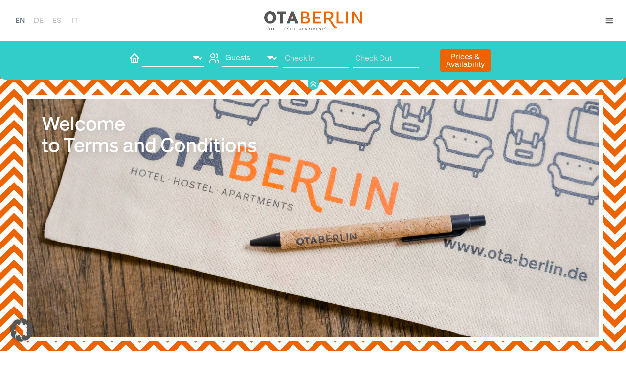

--- FILE ---
content_type: text/html; charset=UTF-8
request_url: https://www.ota-berlin.de/en/terms-conditions/
body_size: 14888
content:
<!doctype html>
<html lang="en-US">
<head>
	
<meta name="generator" content="HubSpot" />
<meta charset="UTF-8">
	<meta name="viewport" content="width=device-width, initial-scale=1">
	
  <link rel="icon" type="image/x-icon" href="https://www.ota-berlin.de/wp-content/themes/ota/assets/favicon/favicon.png"  />
	<link rel="icon" type="image/png" sizes="24x24" href="https://www.ota-berlin.de/wp-content/themes/ota/assets/favicon/favicon.png">


	<meta name='robots' content='noindex, follow' />

	<!-- This site is optimized with the Yoast SEO plugin v26.6 - https://yoast.com/wordpress/plugins/seo/ -->
	<title>AGB - OTA-Berlin</title>
	<meta property="og:locale" content="en_US" />
	<meta property="og:type" content="article" />
	<meta property="og:title" content="AGB - OTA-Berlin" />
	<meta property="og:url" content="https://www.ota-berlin.de/en/terms-conditions/" />
	<meta property="og:site_name" content="OTA-Berlin" />
	<meta property="article:modified_time" content="2025-02-10T14:39:51+00:00" />
	<meta name="twitter:card" content="summary_large_image" />
	<script type="application/ld+json" class="yoast-schema-graph">{"@context":"https://schema.org","@graph":[{"@type":"WebPage","@id":"https://www.ota-berlin.de/en/terms-conditions/","url":"https://www.ota-berlin.de/en/terms-conditions/","name":"AGB - OTA-Berlin","isPartOf":{"@id":"https://www.ota-berlin.de/en/#website"},"datePublished":"2022-06-21T16:22:31+00:00","dateModified":"2025-02-10T14:39:51+00:00","breadcrumb":{"@id":"https://www.ota-berlin.de/en/terms-conditions/#breadcrumb"},"inLanguage":"en-US","potentialAction":[{"@type":"ReadAction","target":["https://www.ota-berlin.de/en/terms-conditions/"]}]},{"@type":"BreadcrumbList","@id":"https://www.ota-berlin.de/en/terms-conditions/#breadcrumb","itemListElement":[{"@type":"ListItem","position":1,"name":"Startseite","item":"https://www.ota-berlin.de/en/"},{"@type":"ListItem","position":2,"name":"AGB"}]},{"@type":"WebSite","@id":"https://www.ota-berlin.de/en/#website","url":"https://www.ota-berlin.de/en/","name":"OTA-Berlin","description":"Old Town Hotel/Hostel/Apartment Berlin. Stay Your Way!","publisher":{"@id":"https://www.ota-berlin.de/en/#organization"},"inLanguage":"en-US"},{"@type":"Organization","@id":"https://www.ota-berlin.de/en/#organization","name":"OTA-Berlin","url":"https://www.ota-berlin.de/en/","logo":{"@type":"ImageObject","inLanguage":"en-US","@id":"https://www.ota-berlin.de/en/#/schema/logo/image/","url":"https://www.ota-berlin.de/wp-content/uploads/2023/07/OTA-Berlin-logo.png","contentUrl":"https://www.ota-berlin.de/wp-content/uploads/2023/07/OTA-Berlin-logo.png","width":400,"height":79,"caption":"OTA-Berlin"},"image":{"@id":"https://www.ota-berlin.de/en/#/schema/logo/image/"},"sameAs":["https://www.instagram.com/otaberlin/"]}]}</script>
	<!-- / Yoast SEO plugin. -->


<link rel='dns-prefetch' href='//code.tidio.co' />
<link rel='dns-prefetch' href='//onepagebooking.com' />
<style id='wp-img-auto-sizes-contain-inline-css'>
img:is([sizes=auto i],[sizes^="auto," i]){contain-intrinsic-size:3000px 1500px}
/*# sourceURL=wp-img-auto-sizes-contain-inline-css */
</style>
<link rel='preload' as='style' onload="this.rel='stylesheet'" id='litespeed-cache-dummy-css' href='https://www.ota-berlin.de/wp-content/plugins/litespeed-cache/assets/css/litespeed-dummy.css?ver=1768977990' media='all' />
<style id='classic-theme-styles-inline-css'>
/*! This file is auto-generated */
.wp-block-button__link{color:#fff;background-color:#32373c;border-radius:9999px;box-shadow:none;text-decoration:none;padding:calc(.667em + 2px) calc(1.333em + 2px);font-size:1.125em}.wp-block-file__button{background:#32373c;color:#fff;text-decoration:none}
/*# sourceURL=/wp-includes/css/classic-themes.min.css */
</style>
<link rel='preload' as='style' onload="this.rel='stylesheet'" id='contact-form-7-css' href='https://www.ota-berlin.de/wp-content/plugins/contact-form-7/includes/css/styles.css?ver=1768977990' media='all' />
<link rel='preload' as='style' onload="this.rel='stylesheet'" id='wpml-legacy-horizontal-list-0-css' href='https://www.ota-berlin.de/wp-content/plugins/sitepress-multilingual-cms/templates/language-switchers/legacy-list-horizontal/style.min.css?ver=1768977990' media='all' />
<link rel='preload' as='style' onload="this.rel='stylesheet'" id='cryptx-styles-css' href='https://www.ota-berlin.de/wp-content/plugins/cryptx/css/cryptx.css?ver=1768977990' media='all' />
<link rel='preload' as='style' onload="this.rel='stylesheet'" id='borlabs-cookie-custom-css' href='https://www.ota-berlin.de/wp-content/cache/borlabs-cookie/1/borlabs-cookie-1-en.css?ver=1768977990' media='all' />
<link rel='preload' as='style' onload="this.rel='stylesheet'" id='fait-css' href='https://www.ota-berlin.de/wp-content/themes/ota/dist/main.css?ver=1768977990' media='all' />
<style id='fait-inline-css'>
:root {
			--ota-farbe:#eb6400;
			--ota-hintergrundfarbe:#fdf0e6;
			--ota-alternativfarbe:#f39100;
			--ota-font:Urania;
			--ota-pattern: "https://www.ota-berlin.de/wp-content/uploads/2024/11/orange.svg";
			--ota-cyan: #33cdc9;
			--ota-orange: #eb6400;
		}
/*# sourceURL=fait-inline-css */
</style>
<script id="wpml-cookie-js-extra">
var wpml_cookies = {"wp-wpml_current_language":{"value":"en","expires":1,"path":"/"}};
var wpml_cookies = {"wp-wpml_current_language":{"value":"en","expires":1,"path":"/"}};
//# sourceURL=wpml-cookie-js-extra
</script>
<script src="https://www.ota-berlin.de/wp-content/plugins/sitepress-multilingual-cms/res/js/cookies/language-cookie.js?ver=1768977990" id="wpml-cookie-js" defer data-wp-strategy="defer"></script>
<script data-no-optimize="1" data-no-minify="1" data-cfasync="false" src="https://www.ota-berlin.de/wp-content/cache/borlabs-cookie/1/borlabs-cookie-config-en.json.js?ver=1768977990" id="borlabs-cookie-config-js"></script>
<script data-no-optimize="1" data-no-minify="1" data-cfasync="false" src="https://www.ota-berlin.de/wp-content/plugins/borlabs-cookie/assets/javascript/borlabs-cookie-prioritize.min.js?ver=1768977990" id="borlabs-cookie-prioritize-js"></script>
<script id="fait-js-before">
var datepickerDefault = {"selectedRoomtype":"Ota-corporateorange","onePageBookingShortname":[""],"roomTypes":["All","Apartments","Hostel","Hotel"]}
//# sourceURL=fait-js-before
</script>
<script src="https://www.ota-berlin.de/wp-content/themes/ota/dist/main.js?ver=1768977990" id="fait-js" defer data-wp-strategy="defer"></script>
<link rel='shortlink' href='https://www.ota-berlin.de/en/?p=2009' />

<link rel="preload" href="https://www.ota-berlin.de/wp-content/themes/ota/dist/font.364213d6.woff2" as="font" type="font/woff2" crossorigin><link rel="preload" href="https://www.ota-berlin.de/wp-content/themes/ota/dist/font.5917ae2c.woff2" as="font" type="font/woff2" crossorigin><script data-borlabs-cookie-script-blocker-ignore>
if ('0' === '1' && ('0' === '1' || '1' === '1')) {
    window['gtag_enable_tcf_support'] = true;
}
window.dataLayer = window.dataLayer || [];
if (typeof gtag !== 'function') {
    function gtag() {
        dataLayer.push(arguments);
    }
}
gtag('set', 'developer_id.dYjRjMm', true);
if ('0' === '1' || '1' === '1') {
    if (window.BorlabsCookieGoogleConsentModeDefaultSet !== true) {
        let getCookieValue = function (name) {
            return document.cookie.match('(^|;)\\s*' + name + '\\s*=\\s*([^;]+)')?.pop() || '';
        };
        let cookieValue = getCookieValue('borlabs-cookie-gcs');
        let consentsFromCookie = {};
        if (cookieValue !== '') {
            consentsFromCookie = JSON.parse(decodeURIComponent(cookieValue));
        }
        let defaultValues = {
            'ad_storage': 'denied',
            'ad_user_data': 'denied',
            'ad_personalization': 'denied',
            'analytics_storage': 'denied',
            'functionality_storage': 'denied',
            'personalization_storage': 'denied',
            'security_storage': 'denied',
            'wait_for_update': 500,
        };
        gtag('consent', 'default', { ...defaultValues, ...consentsFromCookie });
    }
    window.BorlabsCookieGoogleConsentModeDefaultSet = true;
    let borlabsCookieConsentChangeHandler = function () {
        window.dataLayer = window.dataLayer || [];
        if (typeof gtag !== 'function') { function gtag(){dataLayer.push(arguments);} }

        let getCookieValue = function (name) {
            return document.cookie.match('(^|;)\\s*' + name + '\\s*=\\s*([^;]+)')?.pop() || '';
        };
        let cookieValue = getCookieValue('borlabs-cookie-gcs');
        let consentsFromCookie = {};
        if (cookieValue !== '') {
            consentsFromCookie = JSON.parse(decodeURIComponent(cookieValue));
        }

        consentsFromCookie.analytics_storage = BorlabsCookie.Consents.hasConsent('google-analytics') ? 'granted' : 'denied';

        BorlabsCookie.CookieLibrary.setCookie(
            'borlabs-cookie-gcs',
            JSON.stringify(consentsFromCookie),
            BorlabsCookie.Settings.automaticCookieDomainAndPath.value ? '' : BorlabsCookie.Settings.cookieDomain.value,
            BorlabsCookie.Settings.cookiePath.value,
            BorlabsCookie.Cookie.getPluginCookie().expires,
            BorlabsCookie.Settings.cookieSecure.value,
            BorlabsCookie.Settings.cookieSameSite.value
        );
    }
    document.addEventListener('borlabs-cookie-consent-saved', borlabsCookieConsentChangeHandler);
    document.addEventListener('borlabs-cookie-handle-unblock', borlabsCookieConsentChangeHandler);
}
if ('0' === '1') {
    gtag("js", new Date());
    gtag("config", "G-SXTPGK4WQZ", {"anonymize_ip": true});

    (function (w, d, s, i) {
        var f = d.getElementsByTagName(s)[0],
            j = d.createElement(s);
        j.async = true;
        j.src =
            "https://www.googletagmanager.com/gtag/js?id=" + i;
        f.parentNode.insertBefore(j, f);
    })(window, document, "script", "G-SXTPGK4WQZ");
}
</script><script data-no-optimize="1" data-no-minify="1" data-cfasync="false" data-borlabs-cookie-script-blocker-ignore>
    (function () {
        if ('0' === '1' && '1' === '1') {
            window['gtag_enable_tcf_support'] = true;
        }
        window.dataLayer = window.dataLayer || [];
        if (typeof window.gtag !== 'function') {
            window.gtag = function () {
                window.dataLayer.push(arguments);
            };
        }
        gtag('set', 'developer_id.dYjRjMm', true);
        if ('1' === '1') {
            let getCookieValue = function (name) {
                return document.cookie.match('(^|;)\\s*' + name + '\\s*=\\s*([^;]+)')?.pop() || '';
            };
            const gtmRegionsData = '{{ google-tag-manager-cm-regional-defaults }}';
            let gtmRegions = [];
            if (gtmRegionsData !== '\{\{ google-tag-manager-cm-regional-defaults \}\}') {
                gtmRegions = JSON.parse(gtmRegionsData);
            }
            let defaultRegion = null;
            for (let gtmRegionIndex in gtmRegions) {
                let gtmRegion = gtmRegions[gtmRegionIndex];
                if (gtmRegion['google-tag-manager-cm-region'] === '') {
                    defaultRegion = gtmRegion;
                } else {
                    gtag('consent', 'default', {
                        'ad_storage': gtmRegion['google-tag-manager-cm-default-ad-storage'],
                        'ad_user_data': gtmRegion['google-tag-manager-cm-default-ad-user-data'],
                        'ad_personalization': gtmRegion['google-tag-manager-cm-default-ad-personalization'],
                        'analytics_storage': gtmRegion['google-tag-manager-cm-default-analytics-storage'],
                        'functionality_storage': gtmRegion['google-tag-manager-cm-default-functionality-storage'],
                        'personalization_storage': gtmRegion['google-tag-manager-cm-default-personalization-storage'],
                        'security_storage': gtmRegion['google-tag-manager-cm-default-security-storage'],
                        'region': gtmRegion['google-tag-manager-cm-region'].toUpperCase().split(','),
						'wait_for_update': 500,
                    });
                }
            }
            let cookieValue = getCookieValue('borlabs-cookie-gcs');
            let consentsFromCookie = {};
            if (cookieValue !== '') {
                consentsFromCookie = JSON.parse(decodeURIComponent(cookieValue));
            }
            let defaultValues = {
                'ad_storage': defaultRegion === null ? 'denied' : defaultRegion['google-tag-manager-cm-default-ad-storage'],
                'ad_user_data': defaultRegion === null ? 'denied' : defaultRegion['google-tag-manager-cm-default-ad-user-data'],
                'ad_personalization': defaultRegion === null ? 'denied' : defaultRegion['google-tag-manager-cm-default-ad-personalization'],
                'analytics_storage': defaultRegion === null ? 'denied' : defaultRegion['google-tag-manager-cm-default-analytics-storage'],
                'functionality_storage': defaultRegion === null ? 'denied' : defaultRegion['google-tag-manager-cm-default-functionality-storage'],
                'personalization_storage': defaultRegion === null ? 'denied' : defaultRegion['google-tag-manager-cm-default-personalization-storage'],
                'security_storage': defaultRegion === null ? 'denied' : defaultRegion['google-tag-manager-cm-default-security-storage'],
                'wait_for_update': 500,
            };
            gtag('consent', 'default', {...defaultValues, ...consentsFromCookie});
            gtag('set', 'ads_data_redaction', true);
        }

        if ('0' === '1') {
            let url = new URL(window.location.href);

            if ((url.searchParams.has('gtm_debug') && url.searchParams.get('gtm_debug') !== '') || document.cookie.indexOf('__TAG_ASSISTANT=') !== -1 || document.documentElement.hasAttribute('data-tag-assistant-present')) {
                /* GTM block start */
                (function(w,d,s,l,i){w[l]=w[l]||[];w[l].push({'gtm.start':
                        new Date().getTime(),event:'gtm.js'});var f=d.getElementsByTagName(s)[0],
                    j=d.createElement(s),dl=l!='dataLayer'?'&l='+l:'';j.async=true;j.src=
                    'https://www.googletagmanager.com/gtm.js?id='+i+dl;f.parentNode.insertBefore(j,f);
                })(window,document,'script','dataLayer','GTM-KPKQXF8');
                /* GTM block end */
            } else {
                /* GTM block start */
                (function(w,d,s,l,i){w[l]=w[l]||[];w[l].push({'gtm.start':
                        new Date().getTime(),event:'gtm.js'});var f=d.getElementsByTagName(s)[0],
                    j=d.createElement(s),dl=l!='dataLayer'?'&l='+l:'';j.async=true;j.src=
                    'https://www.ota-berlin.de/wp-content/uploads/borlabs-cookie/' + i + '.js?ver=not-set-yet';f.parentNode.insertBefore(j,f);
                })(window,document,'script','dataLayer','GTM-KPKQXF8');
                /* GTM block end */
            }
        }


        let borlabsCookieConsentChangeHandler = function () {
            window.dataLayer = window.dataLayer || [];
            if (typeof window.gtag !== 'function') {
                window.gtag = function() {
                    window.dataLayer.push(arguments);
                };
            }

            let consents = BorlabsCookie.Cookie.getPluginCookie().consents;

            if ('1' === '1') {
                let gtmConsents = {};
                let customConsents = {};

				let services = BorlabsCookie.Services._services;

				for (let service in services) {
					if (service !== 'borlabs-cookie') {
						customConsents['borlabs_cookie_' + service.replaceAll('-', '_')] = BorlabsCookie.Consents.hasConsent(service) ? 'granted' : 'denied';
					}
				}

                if ('0' === '1') {
                    gtmConsents = {
                        'analytics_storage': BorlabsCookie.Consents.hasConsentForServiceGroup('statistics') === true ? 'granted' : 'denied',
                        'functionality_storage': BorlabsCookie.Consents.hasConsentForServiceGroup('statistics') === true ? 'granted' : 'denied',
                        'personalization_storage': BorlabsCookie.Consents.hasConsentForServiceGroup('marketing') === true ? 'granted' : 'denied',
                        'security_storage': BorlabsCookie.Consents.hasConsentForServiceGroup('statistics') === true ? 'granted' : 'denied',
                    };
                } else {
                    gtmConsents = {
                        'ad_storage': BorlabsCookie.Consents.hasConsentForServiceGroup('marketing') === true ? 'granted' : 'denied',
                        'ad_user_data': BorlabsCookie.Consents.hasConsentForServiceGroup('marketing') === true ? 'granted' : 'denied',
                        'ad_personalization': BorlabsCookie.Consents.hasConsentForServiceGroup('marketing') === true ? 'granted' : 'denied',
                        'analytics_storage': BorlabsCookie.Consents.hasConsentForServiceGroup('statistics') === true ? 'granted' : 'denied',
                        'functionality_storage': BorlabsCookie.Consents.hasConsentForServiceGroup('statistics') === true ? 'granted' : 'denied',
                        'personalization_storage': BorlabsCookie.Consents.hasConsentForServiceGroup('marketing') === true ? 'granted' : 'denied',
                        'security_storage': BorlabsCookie.Consents.hasConsentForServiceGroup('statistics') === true ? 'granted' : 'denied',
                    };
                }
                BorlabsCookie.CookieLibrary.setCookie(
                    'borlabs-cookie-gcs',
                    JSON.stringify(gtmConsents),
                    BorlabsCookie.Settings.automaticCookieDomainAndPath.value ? '' : BorlabsCookie.Settings.cookieDomain.value,
                    BorlabsCookie.Settings.cookiePath.value,
                    BorlabsCookie.Cookie.getPluginCookie().expires,
                    BorlabsCookie.Settings.cookieSecure.value,
                    BorlabsCookie.Settings.cookieSameSite.value
                );
                gtag('consent', 'update', {...gtmConsents, ...customConsents});
            }


            for (let serviceGroup in consents) {
                for (let service of consents[serviceGroup]) {
                    if (!window.BorlabsCookieGtmPackageSentEvents.includes(service) && service !== 'borlabs-cookie') {
                        window.dataLayer.push({
                            event: 'borlabs-cookie-opt-in-' + service,
                        });
                        window.BorlabsCookieGtmPackageSentEvents.push(service);
                    }
                }
            }
            let afterConsentsEvent = document.createEvent('Event');
            afterConsentsEvent.initEvent('borlabs-cookie-google-tag-manager-after-consents', true, true);
            document.dispatchEvent(afterConsentsEvent);
        };
        window.BorlabsCookieGtmPackageSentEvents = [];
        document.addEventListener('borlabs-cookie-consent-saved', borlabsCookieConsentChangeHandler);
        document.addEventListener('borlabs-cookie-handle-unblock', borlabsCookieConsentChangeHandler);
    })();
</script><link rel="preconnect" href="//code.tidio.co"><link rel="icon" href="https://www.ota-berlin.de/wp-content/uploads/2024/11/cropped-Favicon-32x32.png" sizes="32x32" />
<link rel="icon" href="https://www.ota-berlin.de/wp-content/uploads/2024/11/cropped-Favicon-192x192.png" sizes="192x192" />
<link rel="apple-touch-icon" href="https://www.ota-berlin.de/wp-content/uploads/2024/11/cropped-Favicon-180x180.png" />
<meta name="msapplication-TileImage" content="https://www.ota-berlin.de/wp-content/uploads/2024/11/cropped-Favicon-270x270.png" />
<link rel="preload" as="image" href="https://www.ota-berlin.de/wp-content/uploads/2023/03/3313-otApts-03_2023-2.jpg">

</head>

<body class="wp-singular page-template-default page page-id-2009 wp-theme-ota">
<div id="menuscreen" class="">
    <div class="hamburger-icon">
      <a href="#">
        <div class="icon">
          <span></span>
          <span></span>
          <span></span>
          <span></span>
          <span></span>
          <span></span>
        </div>
      </a>
    </div>
	<nav id="navbarNav" class="menu menu-effects"><ul id="menu-header-en" class="menu-content"><li itemscope="itemscope" itemtype="https://www.schema.org/SiteNavigationElement" id="menu-item-1997" class="menu-item menu-item-type-post_type menu-item-object-page menu-item-home menu-item-1997 nav-item"><a title="Homepage" href="https://www.ota-berlin.de/en/" class="nav-link">Homepage</a></li>
<li itemscope="itemscope" itemtype="https://www.schema.org/SiteNavigationElement" id="menu-item-2108" class="menu-item menu-item-type-post_type menu-item-object-page menu-item-2108 nav-item"><a title="Hotel" href="https://www.ota-berlin.de/en/hotel/" class="nav-link">Hotel</a></li>
<li itemscope="itemscope" itemtype="https://www.schema.org/SiteNavigationElement" id="menu-item-1867" class="menu-item menu-item-type-post_type menu-item-object-page menu-item-1867 nav-item"><a title="Hostel" href="https://www.ota-berlin.de/en/hostel/" class="nav-link">Hostel</a></li>
<li itemscope="itemscope" itemtype="https://www.schema.org/SiteNavigationElement" id="menu-item-1868" class="menu-item menu-item-type-post_type menu-item-object-page menu-item-1868 nav-item"><a title="Apartments" href="https://www.ota-berlin.de/en/apartments/" class="nav-link">Apartments</a></li>
<li itemscope="itemscope" itemtype="https://www.schema.org/SiteNavigationElement" id="menu-item-1910" class="menu-item menu-item-type-post_type menu-item-object-page menu-item-1910 nav-item"><a title="Long Stay" href="https://www.ota-berlin.de/en/longstay/" class="nav-link">Long Stay</a></li>
<li itemscope="itemscope" itemtype="https://www.schema.org/SiteNavigationElement" id="menu-item-1404" class="menu-item menu-item-type-post_type menu-item-object-page menu-item-1404 nav-item"><a title="Neighbourhood Guide" href="https://www.ota-berlin.de/en/neighbourhood-guide/" class="nav-link">Neighbourhood Guide</a></li>
<li itemscope="itemscope" itemtype="https://www.schema.org/SiteNavigationElement" id="menu-item-2002" class="menu-item menu-item-type-post_type menu-item-object-page menu-item-2002 nav-item"><a title="Contact us" href="https://www.ota-berlin.de/en/kontakt/" class="nav-link">Contact us</a></li>
</ul></nav></div>

<main class="container-fluid">
  <div class="row position-relative">
	<!-- UP TO: MD HEADER -->
	<div class="position-relative" id="headerwrapper" style="">
				<div class="position-absolute top-0 start-0 background" style="background: url('https://www.ota-berlin.de/wp-content/uploads/2024/11/orange.svg')">
		</div>

		<div class="menubar">
  <div class="row flex-nowrap">
    <!-- LANGUAGE SWITCH -->
    <div id="languages" data-active="off" class="">
      
<div class="wpml-ls-statics-shortcode_actions wpml-ls wpml-ls-legacy-list-horizontal">
	<ul role="menu"><li class="wpml-ls-slot-shortcode_actions wpml-ls-item wpml-ls-item-en wpml-ls-current-language wpml-ls-first-item wpml-ls-item-legacy-list-horizontal" role="none">
				<a href="https://www.ota-berlin.de/en/terms-conditions/" class="wpml-ls-link" role="menuitem" >
                    <span class="wpml-ls-native" role="menuitem">EN</span></a>
			</li><li class="wpml-ls-slot-shortcode_actions wpml-ls-item wpml-ls-item-de wpml-ls-item-legacy-list-horizontal" role="none">
				<a href="https://www.ota-berlin.de/terms-conditions/" class="wpml-ls-link" role="menuitem"  aria-label="Switch to DE" title="Switch to DE" >
                    <span class="wpml-ls-native" lang="de">DE</span></a>
			</li><li class="wpml-ls-slot-shortcode_actions wpml-ls-item wpml-ls-item-es wpml-ls-item-legacy-list-horizontal" role="none">
				<a href="https://www.ota-berlin.de/es/terms-conditions/" class="wpml-ls-link" role="menuitem"  aria-label="Switch to ES" title="Switch to ES" >
                    <span class="wpml-ls-native" lang="es">ES</span></a>
			</li><li class="wpml-ls-slot-shortcode_actions wpml-ls-item wpml-ls-item-it wpml-ls-last-item wpml-ls-item-legacy-list-horizontal" role="none">
				<a href="https://www.ota-berlin.de/it/terms-conditions/" class="wpml-ls-link" role="menuitem"  aria-label="Switch to IT" title="Switch to IT" >
                    <span class="wpml-ls-native" lang="it">IT</span></a>
			</li></ul>
</div>
    </div>
    <div class="logo text-center">
      <a href="https://www.ota-berlin.de/en/">
        <img class="" id="logo" src="https://www.ota-berlin.de/wp-content/uploads/2022/06/OTA_Berlin_Logo_RGB-400.gif" alt="Logo">
      </a>
    </div>
    <div class="menu-desktop" id="menu-desktop">
      <nav id="navbarNav" class="menu menu-effects"><ul id="menu-header-en-1" class="menu-content"><li itemscope="itemscope" itemtype="https://www.schema.org/SiteNavigationElement" class="menu-item menu-item-type-post_type menu-item-object-page menu-item-home menu-item-1997 nav-item"><a title="Homepage" href="https://www.ota-berlin.de/en/" class="nav-link">Homepage</a></li>
<li itemscope="itemscope" itemtype="https://www.schema.org/SiteNavigationElement" class="menu-item menu-item-type-post_type menu-item-object-page menu-item-2108 nav-item"><a title="Hotel" href="https://www.ota-berlin.de/en/hotel/" class="nav-link">Hotel</a></li>
<li itemscope="itemscope" itemtype="https://www.schema.org/SiteNavigationElement" class="menu-item menu-item-type-post_type menu-item-object-page menu-item-1867 nav-item"><a title="Hostel" href="https://www.ota-berlin.de/en/hostel/" class="nav-link">Hostel</a></li>
<li itemscope="itemscope" itemtype="https://www.schema.org/SiteNavigationElement" class="menu-item menu-item-type-post_type menu-item-object-page menu-item-1868 nav-item"><a title="Apartments" href="https://www.ota-berlin.de/en/apartments/" class="nav-link">Apartments</a></li>
<li itemscope="itemscope" itemtype="https://www.schema.org/SiteNavigationElement" class="menu-item menu-item-type-post_type menu-item-object-page menu-item-1910 nav-item"><a title="Long Stay" href="https://www.ota-berlin.de/en/longstay/" class="nav-link">Long Stay</a></li>
<li itemscope="itemscope" itemtype="https://www.schema.org/SiteNavigationElement" class="menu-item menu-item-type-post_type menu-item-object-page menu-item-1404 nav-item"><a title="Neighbourhood Guide" href="https://www.ota-berlin.de/en/neighbourhood-guide/" class="nav-link">Neighbourhood Guide</a></li>
<li itemscope="itemscope" itemtype="https://www.schema.org/SiteNavigationElement" class="menu-item menu-item-type-post_type menu-item-object-page menu-item-2002 nav-item"><a title="Contact us" href="https://www.ota-berlin.de/en/kontakt/" class="nav-link">Contact us</a></li>
</ul></nav>    </div>
    <div class="hamburger-icon d-xl-none">
      <a href="#">
        <div class="icon">
          <span></span>
          <span></span>
          <span></span>
          <span></span>
          <span></span>
          <span></span>
        </div>
      </a>
    </div>
  </div>

	<div v-cloak :class="['datepicker', datepicker.visibility.datepicker ? '': 'close']" id="app" v-if="datepicker" v-scope @vue:mounted="datepicker.toggleVisibility('datepicker')">
    <div :class="datepicker.alert.class" v-if="datepicker.alert.status">
      {{ datepicker.alert.message }}
    </div>
    <form class="" action="index.html" method="">
<div class="input-group roomtype">
			<div class="icon-group">
				<svg xmlns="http://www.w3.org/2000/svg" class="icon icon-tabler icon-tabler-home" width="24" height="24" viewBox="0 0 24 24" stroke-width="2" stroke="#fff" fill="none" stroke-linecap="round" stroke-linejoin="round">
					 <path stroke="none" d="M0 0h24v24H0z" fill="none"></path>
					 <path d="M5 12l-2 0l9 -9l9 9l-2 0"></path>
					 <path d="M5 12v7a2 2 0 0 0 2 2h10a2 2 0 0 0 2 -2v-7"></path>
					 <path d="M9 21v-6a2 2 0 0 1 2 -2h2a2 2 0 0 1 2 2v6"></path>
				</svg>
				<select class="" name="" id="" v-model="datepicker.selected.roomType" required>
					<option value="false" default>Location</option>
					<option v-for="(roomtype, index) in datepicker.default.roomTypes" :value="(index > 0) ? roomtype : 'Alle'">{{roomtype}}</option>
				</select>
			</div>
</div>
<div class="input-group persons">
	<div class="icon-group">
			<svg xmlns="http://www.w3.org/2000/svg" class="icon icon-tabler icon-tabler-users" width="24" height="24" viewBox="0 0 24 24" stroke-width="2" stroke="#fff" fill="none" stroke-linecap="round" stroke-linejoin="round">
				 <path stroke="none" d="M0 0h24v24H0z" fill="none"></path>
				 <path d="M9 7m-4 0a4 4 0 1 0 8 0a4 4 0 1 0 -8 0"></path>
				 <path d="M3 21v-2a4 4 0 0 1 4 -4h4a4 4 0 0 1 4 4v2"></path>
				 <path d="M16 3.13a4 4 0 0 1 0 7.75"></path>
				 <path d="M21 21v-2a4 4 0 0 0 -3 -3.85"></path>
			</svg>
			<select class="persons" name="" v-model="datepicker.selected.persons" required>
				<option value="false">Guests</option>
				<option v-for="persons in datepicker.default.persons" :value="persons">{{persons}}</option>
			</select>
	</div>
</div>
<div class="input-group date">
      <input id="litepicker" type="text" name="" v-model="datepicker.default.startDate"  placeholder="Check In" required>
      <input id="litepickerend" type="text" name="" value="" placeholder="Check Out" required>
</div>
<div class="input-group button">
      <button class="book" data-booknow="true" type="button" name="button" v-if="datepicker.selected.startDate && datepicker.selected.endDate && datepicker.selected.persons" @click.prevent="datepicker.openLink()">Book</button>
      <button class="book preise" type="button" name="button" v-else @click.prevent="datepicker.openLink()">Prices &<br>Availability</button>
</div>
    </form>
    <div id="buchen-pulldown">
      <a href="#" @click.prevent="datepicker.toggleVisibility('datepicker')">Book</a>
    </div>

  </div>
</div>

		<style>
.background{
--header_desktop: url("https://www.ota-berlin.de/wp-content/uploads/2023/03/3313-otApts-03_2023-2.jpg");
 --header_mobil: url("https://www.ota-berlin.de/wp-content/uploads/2023/03/3313-otApts-03_2023-2.jpg")}
</style>
<div class="header is_parent" style="">
    <div class="row h-100">
    <div class="col h-100">
      <div class="container-fluid mx-auto background align-content-stretch d-flex flex-column" style="background-color-off: #f39100; position: relative; background-repeat: no-repeat; background-size: cover !important; background-position: 50%; background-image: var(--header_desktop)">
        <div class="row">
          <div class="col-12 col-md-6 headline">
                    <h1>
              Welcome<br />
to Terms and Conditions          </h1>

                    </div>
        </div>
                  <!-- Ein mal ohne Slickslider, wenn Page und nur ein Termstyle, nicht Startseite -->
                      
          <div class="row flex-fill subtext h-100">
            <div class="col d-flex flex-column justify-content-end">
              <h2 class="term" style="width: auto; display: block; font-family: "></h2>
            <p>
                              </p>
            </div>
          </div>
                  

        </div>

    </div>
  </div>
</div>

	</div>

	<!-- FROM: MD HEADER -->
	<div class="position-relative start-50 translate-middle-x d-md-block logowrapper">

	</div>


	</div>
<!-- ^ HEADER END -->






<div id="" class="row acffc text px" style="background-color: #fdf0e6;">
  <div class="col">
    <div class="container-xl mx-auto text-center" style="background-color: transparentf0;">
      <div class="row">
        <div class="col-12 col-lg-8 offset-lg-2" style="color: #eb6400 ; font-size: 60% ">
          <p> 1. Vertragszweck</p><p>Old Town Apartments GmbH vermietet möblierte und mit üblichen Utensilien ausgestattete Wohnungen, Ferienhäuser sowie Hotel- und Hostelzimmer zum Zwecke der Beherbergung von Gästen. Diese werden im Folgenden Unterkünfte genannt. Old Town Apartments GmbH ist kein Reiseveranstalter im Sinne der §§ 651a ff BGB.</p><p>2. Vertragsbedingungen</p><p>Als Gast und Vertragspartner der Old Town Apartment GmbH gilt der Besteller, auch wenn er für andere Personen bestellt oder mitbestellt hat. Der Besteller gibt mit seiner Anmeldung ein Angebot ab, dass die Old Town Apartments GmbH annehmen kann. Die Anmeldung gilt auch für alle in der Anmeldung aufgeführten Gäste.</p><p>Der Vertrag kommt mit der Annahme durch Old Town Apartments GmbH zustande. Es erfolgt eine schriftliche Bestätigung. Weicht der Inhalt der Bestätigung von dem Inhalt der Anmeldung ab, muss dies der Old Town Apartments GmbH unverzüglich mitgeteilt werden. In diesem Fall wird eine neue Bestätigung erstellt.</p><p>Old Town Apartments GmbH kann die Annahme des Angebots des Bestellers ohne Angabe von Gründen ablehnen.</p><p>3. Kosten und Leistungsumfang</p><p>Die Preise der Unterkünfte ergeben sich aus der aktuellen Preisliste. Änderungen und Abweichungen einzelner Leistungsmerkmale von dem vereinbarten Inhalt des Vertrages, die nach Vertragsschluss notwendig werden und die von Old Town Apartments GmbH nicht wider Treu und Glauben herbeigeführt werden, sind gestattet, soweit die Änderungen oder Abweichungen nicht erheblich sind und den Gesamtzuschnitt der gebuchten Leistung nicht beeinträchtigen.</p><p>Der Mietpreis der Unterkünfte beinhaltet sämtliche Nebenkosten wie Strom, Wasser und Heizung.</p><p>Die Reinigung des Apartments bzw. Ferienhauses sowie zusätzliche Bettwäschewechsel sind auf Anfrage und gegen Aufpreis möglich. Verbrauchsmaterial (WC-Papier, Spülmittel, etc.) wird im Laufe der Mietdauer nicht ergänzt, Nahrungsmittel und Gewürze sind aus Hygienegründen nicht vorhanden.</p><p>Die angebotenen Hotelzimmer werden täglich gereinigt. Eine Verpflichtung seitens der Old Town Apartments GmbH besteht jedoch nicht.</p><p>Die angebotenen Hostelzimmer erhalten nach der Abreise eine Endreinigung.</p><p>Rauchen ist in allen Unterkünften verboten.</p><p>Das Mitbringen von Haustieren ist in keiner der Unterkünfte der Old Town Apartments GmbH gestattet.</p><p>Es gilt die jeweils gültige Hausordnung, die in den jeweiligen Unterkünften ausgehangen ist bzw. sich auch auf der Webseite der Old Town Apartments GmbH findet.</p><p>Leistungen Dritter</p><p>Der Gast hat die Old Town Apartments GmbH von den Kosten vermittelter Leistungen Dritter freizustellen. Dies gilt insbesondere für Buchungen für Dritte.</p><p>4. Buchungsbedingungen</p><p>Sicherstellung der Buchung</p><p>Old Town Apartments GmbH akzeptiert nur Buchungen, die durch den Besteller auf die folgende Art garantiert werden:</p><p>Durch Bekanntgabe von Kartennummer, Ablaufdatum und Name des Karteninhabers einer zum Zeitpunkt der Anreise gültigen Kreditkarte. Durch die Bekanntgabe dieser Informationen erklärt sich die buchende Person ausdrücklich und unwiderruflich damit einverstanden, dass die Old Town Apartments GmbH gegebenenfalls anfallende Stornogebühren und bei Abreise offene Rechnungsbeträge von dieser Kreditkarte abbuchen wird.</p><p>Die Unterkünfte können vor Ort bezahlt werden, wenn nicht die vergünstigten Raten gebucht wurden, die eine sofortige Zahlung verlangen.</p><p>Die Old Town Apartments GmbH kann verschiedene Preise mit verschiedenen Bedingungen anbieten. Im Falle der Buchung gelten die Bedingungen, die mit der gebuchten Rate verbunden sind.</p><p>Bei Gruppenbuchungen (mehr als 2 Unterkünfte) können gesonderte Buchungsbedingungen gelten. Diese werden dem Besteller zur Kenntnis gebracht. Es können Anzahlungen oder Komplettzahlungen fällig werden, um die Buchung zu sichern.</p><p>Bankkosten</p><p>Alle Bankspesen der Bestellung und der sich daraus ergebenden Kontobewegungen gehen zu Lasten des Bestellers.</p><p>5. Ankunfts- und Abreisemodalitäten</p><p>Ankunft - Check-In</p><p>Check-In ist grundsätzlich ab 15:00 Uhr möglich. Nach Vereinbarung kann auch ein früherer Termin abgesprochen werden, jedoch nicht vor 09:00 Uhr. Die Old Town Apartments GmbH kann aber nicht garantieren, dass die Unterkünfte vor 15:00 Uhr fertig gereinigt sind. Der Besteller hat auch keinen Anspruch darauf.</p><p>Ablauf – Check-In</p><p>Old Town Apartments GmbH verfügt an keinem der Standorte über eine ständig besetzte Rezeption und bietet daher ausschließlich folgenden Check-In Ablauf:</p><p>Apartments:</p><p>Gäste können in der Rezeption zu den Rezeptionszeiten (9:00-17:00) einchecken. Dort erledigt ein Mitarbeiter gemeinsam mit dem Kunden die Administration (Gästeblatt ausfüllen, Bezahlung der gesamten Rechnung), beantwortet etwaige Fragen und händigt dem Gast die Schlüssel aus bzw. erklärt dem Gast, wie er die Schlüssel erlangen kann. Spätanreisen können nach Absprache vereinbart werden.<br></p><p>Ferienhaus:</p><p>Die Anreise ist generell mindestens 24 Stunden im Voraus abzusprechen.</p><p>Hotel:</p><p>Die Gäste können in der Rezeption im Hotel zu den Rezeptionszeiten einchecken.</p><p>Hostel:</p><p>Gäste können in der Rezeption des Hostel in der Pappelallee 21 zu den Rezeptionszeiten einchecken.</p><p>Eine Ankunft außerhalb der Rezeptionszeiten ist grundsätzlich möglich, muss aber mindestens 24 Stunden mit der Old Town Apartments GmbH arrangiert werden. Hierbei reicht nicht nur die Bekanntgabe der späteren Anreisezeit, vielmehr muss der komplette Check-in Prozess abgesprochen sein.</p><p>Abreise - Check-Out</p><p>Die Unterkunft muss vom Gast bis 11:00 Uhr von seinen Fahrnissen geräumt verlassen werden. Die Old Town Apartments GmbH verrechnet eine weitere Nächtigung entsprechend der Preisliste, wenn die Check-Out Zeit ohne gesonderte Vereinbarung nicht eingehalten wird. Nach Verlassen der Unterkunft sind die Schlüssel unverzüglich an den entsprechenden Rezeptionen oder anderweitig vereinbarten Ablageorten abzugeben. Sollte es nicht möglich sein, den Schlüssel abzugeben, muss durch den Gast nachweislich eine Sondervereinbarung mit der Old Town Apartments GmbH abgesprochen werden. Andernfalls macht sich der Besteller schadensersatzpflichtig.</p><p>Der Gast muss die Unterkunft in einem ordentlichen Zustand verlassen. Reinigungskosten sind inklusive. Wird jedoch nach Abreise durch das Housekeepingpersonal eine übermäßige Verschmutzung festgestellt, so behält sich die Old Town Apartments GmbH eine Nachberechnung nach Stunden zu 30 EUR je Stunde (inkl. der üblichen MwSt.) vor.</p><p>6. Zahlung</p><p>Die Mietzahlung ist bei Schlüsselübergabe in vollem Umfang im Voraus fällig.</p><p>Old Town Apartments GmbH akzeptiert folgende Zahlungsmethoden:</p><p>    Barzahlung in Euro</p><p>    Internationale Debitkarten: Maestro</p><p>    Kreditkarten: Visa, AmEx, Mastercard</p><p>Die Zahlungsmodalitäten gelten nur für die Buchung von erstattbaren Raten. Die Zahlung der nicht-erstattbaren Raten erfolgt direkt zum Zeitpunkt der Buchung.</p><p>7. Stornierungen oder Änderungen</p><p>Bei Rücktritt des Kunden oder bei Änderung einer Buchung hat dieser, sofern individualvertraglich nichts anderes vereinbart wurde, Stornogebühren wie folgt als Vertragsstrafe zu tragen. Die Stornierung hat auf demselben Weg zu geschehen wie die Abgabe des Angebots an Old Town Apartments GmbH.</p><p>Die Old Town Apartments GmbH unterscheidet die Stornierungsbedingungen entsprechend der gebuchten Art der Unterkunft:</p><p>Stornierung oder Änderung von Ferienhausreservierungen:</p><p>    Eine kostenlose Stornierung ist vor 7 Tagen vor dem ersten Buchungstag möglich.</p><p>    Stornierungen nach 7 Tagen oder überhaupt keine Stornierung: 100% des Vertragswertes.</p><p>Sofern keine Anzahlung geleistet wurde, wird der Betrag von der vom Kunden im Zuge der Buchung angegebenen Kreditkarte abgebucht.</p><p>Stornierung oder Änderung von Reservierungen von Apartments, Hotel- und Hostelzimmern:</p><p>    Kostenlos bis 15:00 Uhr am Tag vor der Anreise.</p><p>    Stornierungen nach 15:00 Uhr am Vortag der Anreise oder Nicht-Anreisen werden mit 100% des kompletten Reservierungsentgeltes berechnet.</p><p><br>Ebenso können für Gruppenreservierungen (mehr als 2 Unterkünfte) gesonderte Stornierungsbedingungen gelten. Diese werden dem Besteller zur Kenntnis gebracht und sind abhängig vom Umfang der gebuchten Leistungen.</p><p>8. Rücktritt der Old Town Apartments GmbH</p><p>Die Old Town Apartments GmbH ist berechtigt, aus sachlich gerechtfertigtem Grund vom Vertrag außerordentlich zurückzutreten, beispielsweise falls</p><p>    höhere Gewalt oder andere vom Hotel nicht zu vertretende Umstände die Erfüllung des Vertrages unmöglich machen (z.B. Streik oder Stromausfall);</p><p>    Zimmer unter falscher Angabe wesentlicher Tatsachen, z.B. bezüglich der Person des Gastes oder des Zwecks, gebucht werden</p><p>    der Zweck bzw. der Anlass des Aufenthaltes gesetzeswidrig sind</p><p>    der Gast eine Unter- oder Weitervermietung der überlassenen Unterkünfte sowie deren Nutzung zu anderen als Beherbergungs-zwecken ohne die vorherige schriftliche Zustimmung vornimmt</p><p>    dem Ruf, der Sicherheit oder dem Ansehens der Old Town Apartments GmbH geschadet wird. Hiervon machen wir insbesondere Gebrauch, wenn Gäste bereits stark alkoholisiert anreisen oder sich im Laufe des Check-ins herausstellt, das die Eincheckenden Personen entgegen der Bedingungen einer Junggesellen/-innengesellschaft angehören.</p><p>Das Recht der Old Town Apartments GmbH Schadensersatz zu verlangen, wird durch den Rücktritt nicht berührt</p><p>Bei berechtigtem Rücktritt der Old Town Apartments GmbH entsteht kein Anspruch des Kunden auf Schadensersatz.</p><p>9. Regelungen bezüglich der Unbewohnbarkeit / Unverfügbarkeit von Apartments oder Hotelzimmern</p><p>Mängel und ähnliches</p><p>Sollte sich herausstellen, dass eine Unterkunft aufgrund von Mängeln, Wartungsarbeiten oder anderen betrieblichen Erfordernissen nicht bewohnbar oder verfügbar ist, hat Old Town Apartments GmbH das Recht, dem Kunden eine andere als von ihm gebuchte Unterkunft zuzuteilen, sofern es mindestens gleich groß ist und mindestens ebenso viel wie die ursprüngliche Unterkunft kostet, wobei der Preis der ursprünglich gebuchten Unterkunft verrechnet wird.</p><p>Ersatzvornahme</p><p>Ist keine solche Unterkunft verfügbar, wird Old Town Apartments GmbH versuchen, dem Kunden adäquate Alternativangebote zu vergünstigten Konditionen anzubieten. Der Kunde kann eines der Alternativangebote auswählen oder kostenlos stornieren. Old Town Apartments GmbH garantiert in diesem Fall die Rückerstattung aller nicht konsumierten Zahlungen.</p><p>Ausschluss der Haftung</p><p>Eine weitergehende Haftung ist ausgeschlossen, zumindest auf den dreifachen Gesamtpreis oder max. 3500 EUR beschränkt, soweit die Schäden, die nicht Körperschäden sind, weder grob fahrlässig herbeigeführt wurden oder durch Dritte als Leistungsträger der Old Town Apartments GmbH verschuldet wurden.</p><p>10. Pflichten des Unterkunftsnehmers</p><p>Das Meldegesetz sieht vor, dass die beherbergten Personen am Tag Ihrer Anreise einen Meldeschein auszufüllen und zu unterschreiben haben. Zusätzlich müssen sich die Gäste durch ein gültiges Identitätsdokument ausweisen. Mitreisende Ehegatten oder Lebenspartner sowie deren mitreisende minderjährige Kinder können auf einem Meldeschein aufgeführt werden.</p><p>Die Meldescheine werden von Old Town Apartments GmbH verwahrt und werden nicht an andere Dritte weitergegeben. Jeder Gast hat dafür Sorge zu tragen, dass ausschließlich Personen in der Unterkunft nächtigen, die einen solchen Meldeschein ausgefüllt haben.</p><p>11. Sonstige Pflichten</p><p>Die Gäste sind dafür verantwortlich, Ihren Abfall regelmäßig in den dafür vorgesehenen Sammelbehälter im Erdgeschoss des Gebäudes zu entsorgen. Der Gast muss dem Personal von Old Town Apartments GmbH oder von Old Town Apartments GmbH beauftragten Handwerkern jederzeit Zutritt gewähren um Inspektionen, Reinigungen oder Reparaturen durchzuführen. Old Town Apartments GmbH trägt selbstverständlich dafür Sorge, die Privatsphäre des Kunden soweit wie möglich zu wahren und wird den Zutritt soweit als möglich zuvor ankündigen. Der Gast hat die Pflicht, die Unterkunft und dessen Einrichtung und Inventar pfleglich zu behandeln, als wäre es sein Eigentum.</p><p>Rechtsfolgen bei Pflichtverstoß</p><p>Verstößt ein Gast oder ein Dritter gegen die vorstehenden Pflichten, macht der Besteller sich schadensersatzpflichtig.</p><p>12. Haftung; Verjährung</p><p>Schäden</p><p>Der Gast übernimmt alle Kosten für die Behebung von Schäden, die von ihm oder eines vom ihm auf seine Verantwortung begleitenden Dritten mutwillig oder durch unsachgemäße Behandlung herbeigeführt werden (z.B.: Brandspuren, Beschädigung oder grobe Verschmutzung von Möbeln/Textilien, Glasbruch, etc.) in voller Höhe.</p><p>Verlust der Schlüssel</p><p>Bei Verlust eines Schlüssels muss der Gast die Kosten für den Einbau eines neuen Schlosses inklusive 6 Schlüsseln übernehmen. Ebenso müssen Kosten, die mit dem Austausch der Schlosses verbunden sind getragen werden, wie etwaige Blockierungen von Unterkünften oder sonstige administrative Kosten. Die Old Town Apartments GmbH muss so gestellt werden, als wäre der Schlüssel nicht verloren gegangen.</p><p>Unerlaubte Untervermietung</p><p>Die Unterkünfte dürfen nicht an andere Personen weitervermietet bzw. untervermietet werden. Andernfalls macht sich der Besteller schadensersatzpflichtig.</p><p>Ausschlussklausel</p><p>Old Town Apartments GmbH haftet nicht für Diebstahl, Verlust oder Beschädigung von Eigentum oder Verletzungen und Erkrankungen des Gastes, wenn das Verhalten von Old Town Apartments GmbH nicht mindestens grob fahrlässig war.</p><p>Beschwerden und Mängelanzeige</p><p>Etwaige Beschwerden oder Mängel müssen sofort übermittelt werden, damit Old Town Apartments GmbH so schnell wie möglich die Behebung des Problems veranlassen kann. Andernfalls macht sich der Besteller schadensersatzpflichtig.</p><p>Verjährung</p><p>Ansprüche wegen nicht vertragsgemäßer Erbringung der Leistung sind innerhalb von einem Monat nach vertraglich vorgesehener Beendigung gegenüber der Old Town Apartments GmbH geltend zu machen. Nach Ablauf der Frist können Ansprüche nur geltend gemacht werden, wenn der Besteller ohne Verschulden an der Einhaltung der Frist gehindert war.</p><p>Andere Ansprüche verjähren in sechs Monaten. Die Verjährung beginnt mit dem Tage, an dem der Vertrag enden sollte. Ansprüche aus unerlaubter Handlung verjähren in drei Jahren.</p><p>13. Sonstiges</p><p>Es gilt der allgemeine Gerichtsstand, Art. 16 EuGVÜ findet Anwendung. Es gilt deutsches Recht.</p><p>Salvatorische Klausel</p><p class="">Sollte eine Bestimmung dieser Allgemeinen Geschäftsbedingungen unwirksam sein, tritt an diese Stelle eine der Regelung entsprechende Bestimmung. Die Wirksamkeit der übrigen Vorschriften wird dadurch nicht berührt.</p>        </div>
      </div>
    </div>
  </div>
</div>


</main><!-- #main -->




<footer class="container-fluid">

	
	<div class="row position-relative footer">

		<div class="col">
			<div class="container mx-auto" >

			<div class="row">
				<div class="col-xl-12 flex-nowrap col">
					<div class="row w-100">
						<div class="col-12 col-md-4">
							<div id="logofooter">
								<img class="img-fluid" src="https://www.ota-berlin.de/wp-content/uploads/2022/06/OTA_Berlin_Logo_RGB_weiss-k.png.webp" alt="Logo Footer">
							</div>
							<div id="meta">
								<ul class="vstack-md gap-1">
																		<li><a target="_self" href="https://www.ota-berlin.de/en/kontakt/">Contact us</a></li>
																		<li><a target="_self" href="https://www.ota-berlin.de/en/terms-conditions/">AGB</a></li>
																		<li><a target="_self" href="https://www.ota-berlin.de/en/privacy-policy-2/">Datenschutz/Privacy Policy</a></li>
																		<li><a target="_self" href="https://www.ota-berlin.de/en/imprint/">Impressum</a></li>
									<li>
<span class="borlabs-cookie-open-dialog-preferences" data-borlabs-cookie-title="Datenschutzeinstellungen ändern" data-borlabs-cookie-type="link" ></span></li>
								</ul>
							</div>

						</div>

						<div class="col-12 col-md-8 d-flex flex-wrap text-end">
							<div id="socialmedia">
								<ul>																											<li><a class="icon" href="https://www.instagram.com/otaberlin/" target="_blank"><svg xmlns="http://www.w3.org/2000/svg" class="icon icon-tabler icon-tabler-brand-instagram" width="24" height="24" viewBox="0 0 24 24" stroke-width="2" stroke="currentColor" fill="none" stroke-linecap="round" stroke-linejoin="round"><path stroke="none" d="M0 0h24v24H0z" fill="none"></path><rect x="4" y="4" width="16" height="16" rx="4"></rect><circle cx="12" cy="12" r="3"></circle><line x1="16.5" y1="7.5" x2="16.5" y2="7.501"></line></svg> </a></li>
																									</ul>							</div>
							<div id="footer_metatext" class="text-end">
								<p>Old Town Apartments GmbH | Schönhauser Allee 5, 10119 Berlin | +49 30 5471 3890 | <A HREF="&#109;&#97;&#105;&#108;&#116;&#111;&#58;%69%6E%66%6F%40%6F%74%61%2D%62%65%72%6C%69%6E%2E%64%65">info-at-ota-berlin.de</A></p>
							</div>
						</div>
					</div>


				</div>
			</div>
			</div>
		</div>
	</div>

</footer>


<script type="speculationrules">
{"prefetch":[{"source":"document","where":{"and":[{"href_matches":"/en/*"},{"not":{"href_matches":["/wp-*.php","/wp-admin/*","/wp-content/uploads/*","/wp-content/*","/wp-content/plugins/*","/wp-content/themes/ota/*","/en/*\\?(.+)"]}},{"not":{"selector_matches":"a[rel~=\"nofollow\"]"}},{"not":{"selector_matches":".no-prefetch, .no-prefetch a"}}]},"eagerness":"conservative"}]}
</script>
<script type="module" src="https://www.ota-berlin.de/wp-content/plugins/borlabs-cookie/assets/javascript/borlabs-cookie.min.js?ver=3.3.23" id="borlabs-cookie-core-js-module" data-cfasync="false" data-no-minify="1" data-no-optimize="1"></script>
<!--googleoff: all--><div data-nosnippet data-borlabs-cookie-consent-required='true' id='BorlabsCookieBox'></div><div id='BorlabsCookieWidget' class='brlbs-cmpnt-container'></div><!--googleon: all--><script src="https://www.ota-berlin.de/wp-includes/js/dist/hooks.min.js?ver=1768977990" id="wp-hooks-js"></script>
<script src="https://www.ota-berlin.de/wp-includes/js/dist/i18n.min.js?ver=1768977990" id="wp-i18n-js"></script>
<script id="wp-i18n-js-after">
wp.i18n.setLocaleData( { 'text direction\u0004ltr': [ 'ltr' ] } );
//# sourceURL=wp-i18n-js-after
</script>
<script src="https://www.ota-berlin.de/wp-content/plugins/contact-form-7/includes/swv/js/index.js?ver=1768977990" id="swv-js"></script>
<script id="contact-form-7-js-before">
var wpcf7 = {
    "api": {
        "root": "https:\/\/www.ota-berlin.de\/en\/wp-json\/",
        "namespace": "contact-form-7\/v1"
    },
    "cached": 1
};
//# sourceURL=contact-form-7-js-before
</script>
<script src="https://www.ota-berlin.de/wp-content/plugins/contact-form-7/includes/js/index.js?ver=1768977990" id="contact-form-7-js"></script>
<script id="cryptx-js-js-extra">
var cryptxConfig = {"iterations":"10000","keyLength":"32","ivLength":"16","saltLength":"16","cipher":"aes-256-gcm"};
//# sourceURL=cryptx-js-js-extra
</script>
<script src="https://www.ota-berlin.de/wp-content/plugins/cryptx/js/cryptx.min.js?ver=1768977990" id="cryptx-js-js"></script>
<script id="tidio-live-chat-js-before">
document.tidioChatCode = "l6ar6tvbx40jtwtnws8pc3xdwoarytuz";
//# sourceURL=tidio-live-chat-js-before
</script>
<script data-borlabs-cookie-script-blocker-id='tidio-universal' type='text/template' data-borlabs-cookie-script-blocker-src="//code.tidio.co/l6ar6tvbx40jtwtnws8pc3xdwoarytuz.js?ver=6.0.31.1768977990" id="tidio-live-chat-js"></script>
<template id="brlbs-cmpnt-cb-template-contact-form-seven-recaptcha">
 <div class="brlbs-cmpnt-container brlbs-cmpnt-content-blocker brlbs-cmpnt-with-individual-styles" data-borlabs-cookie-content-blocker-id="contact-form-seven-recaptcha" data-borlabs-cookie-content=""><div class="brlbs-cmpnt-cb-preset-b brlbs-cmpnt-cb-cf7-recaptcha"> <div class="brlbs-cmpnt-cb-thumbnail" style="background-image: url('https://www.ota-berlin.de/wp-content/uploads/borlabs-cookie/1/bct-google-recaptcha-main.png.webp')"></div> <div class="brlbs-cmpnt-cb-main"> <div class="brlbs-cmpnt-cb-content"> <p class="brlbs-cmpnt-cb-description">You need to load content from <strong>reCAPTCHA</strong> to submit the form. Please note that doing so will share data with third-party providers.</p> <a class="brlbs-cmpnt-cb-provider-toggle" href="#" data-borlabs-cookie-show-provider-information role="button">More Information</a> </div> <div class="brlbs-cmpnt-cb-buttons"> <a class="brlbs-cmpnt-cb-btn" href="#" data-borlabs-cookie-unblock role="button">Unblock content</a> <a class="brlbs-cmpnt-cb-btn" href="#" data-borlabs-cookie-accept-service role="button" style="display: inherit">Accept required service and unblock content</a> </div> </div> </div></div>
</template>
<script>
(function() {
    if (!document.querySelector('script[data-borlabs-cookie-script-blocker-id="contact-form-seven-recaptcha"]')) {
        return;
    }

    const template = document.querySelector("#brlbs-cmpnt-cb-template-contact-form-seven-recaptcha");
    const formsToInsertBlocker = document.querySelectorAll('form.wpcf7-form');

    for (const form of formsToInsertBlocker) {
        const blocked = template.content.cloneNode(true).querySelector('.brlbs-cmpnt-container');
        form.after(blocked);

        const btn = form.querySelector('.wpcf7-submit')
        if (btn) {
            btn.disabled = true
        }
    }
})();
</script><template id="brlbs-cmpnt-cb-template-contact-form-seven-turnstile">
 <div class="brlbs-cmpnt-container brlbs-cmpnt-content-blocker brlbs-cmpnt-with-individual-styles" data-borlabs-cookie-content-blocker-id="contact-form-seven-turnstile" data-borlabs-cookie-content=""><div class="brlbs-cmpnt-cb-preset-b"> <div class="brlbs-cmpnt-cb-thumbnail" style="background-image: url('https://www.ota-berlin.de/wp-content/uploads/borlabs-cookie/1/bct-cloudflare-turnstile-main.png.webp')"></div> <div class="brlbs-cmpnt-cb-main"> <div class="brlbs-cmpnt-cb-content"> <p class="brlbs-cmpnt-cb-description">You are currently viewing a placeholder content from <strong>Turnstile</strong>. To access the actual content, click the button below. Please note that doing so will share data with third-party providers.</p> <a class="brlbs-cmpnt-cb-provider-toggle" href="#" data-borlabs-cookie-show-provider-information role="button">More Information</a> </div> <div class="brlbs-cmpnt-cb-buttons"> <a class="brlbs-cmpnt-cb-btn" href="#" data-borlabs-cookie-unblock role="button">Unblock content</a> <a class="brlbs-cmpnt-cb-btn" href="#" data-borlabs-cookie-accept-service role="button" style="display: none">Accept required service and unblock content</a> </div> </div> </div></div>
</template>
<script>
(function() {
    const template = document.querySelector("#brlbs-cmpnt-cb-template-contact-form-seven-turnstile");
    const divsToInsertBlocker = document.querySelectorAll('body:has(script[data-borlabs-cookie-script-blocker-id="contact-form-seven-turnstile"]) .wpcf7-turnstile');
    for (const div of divsToInsertBlocker) {
        const cb = template.content.cloneNode(true).querySelector('.brlbs-cmpnt-container');
        div.after(cb);

        const form = div.closest('.wpcf7-form');
        const btn = form?.querySelector('.wpcf7-submit');
        if (btn) {
            btn.disabled = true
        }
    }
})()
</script>
</main>
</body>
</html>

<!-- Page cached by LiteSpeed Cache 7.7 on 2026-01-21 07:46:30 -->
<!-- QUIC.cloud CCSS loaded ✅ /ccss/818c989320cda760418e771d4e818b0b.css -->

--- FILE ---
content_type: text/css
request_url: https://www.ota-berlin.de/wp-content/themes/ota/dist/marquee.90e16f0e.css
body_size: 370
content:
body{background-color:#fff;background-image:linear-gradient(#0303030d 1px,#0000 1px),linear-gradient(90deg,#0808080d 1px,#0000 1px);background-size:40px 40px;min-height:100vh;padding:20px 0;font-family:system-ui,-apple-system,BlinkMacSystemFont,Segoe UI,Roboto,Oxygen,Ubuntu,Cantarell,sans-serif;line-height:1.6}.marquee-wrapper{max-width:1200px;margin:0 auto;padding:0 40px}.marquee-wrapper h1{text-align:center;color:#212529;letter-spacing:-.5px;margin-bottom:40px;font-size:2.5rem;font-weight:700}.image-marquee{background:#fff;border-radius:16px;margin-bottom:60px;padding:30px;box-shadow:0 4px 6px -1px #0000001a,0 2px 4px -1px #0000000f}.image-marquee h2{color:#343a40;align-items:center;gap:10px;margin-bottom:20px;font-size:1.5rem;font-weight:600;display:flex}.marquee-container{background:#fff;border-radius:12px;width:100%;margin:0 auto;transition:height .3s;position:relative;overflow:hidden;box-shadow:0 4px 15px #0000001a}.marquee-track{will-change:transform;backface-visibility:hidden;height:100%;display:flex;position:absolute;transform:translateZ(0)}.marquee-item{flex:none;transition:transform .3s,opacity .3s;position:relative;overflow:hidden}.marquee-image{object-fit:cover;backface-visibility:hidden;width:100%;height:100%;transition:all .3s;display:block;transform:translateZ(0)}.marquee-loading{z-index:10;background:#ffffffe6;justify-content:center;align-items:center;display:flex;position:absolute;inset:0}.marquee-loading:after{content:"";border:3px solid #f3f3f3;border-top-color:#3498db;border-radius:50%;width:40px;height:40px;animation:1s linear infinite spin}@keyframes spin{0%{transform:rotate(0)}to{transform:rotate(360deg)}}@media (width<=768px){.marquee-container{border-radius:8px}}@media (prefers-color-scheme:dark){body{color:#e1e1e1;background-color:#0a0a0a;background-image:linear-gradient(#ffffff0d 1px,#0000 1px),linear-gradient(90deg,#ffffff0d 1px,#0000 1px);background-size:40px 40px}.image-marquee{background:#0f0e0e80}.marquee-wrapper h1,.image-marquee h2{color:#e1e1e1}.marquee-container,.marquee-loading{background:#ffffff0d}}
/*# sourceMappingURL=marquee.90e16f0e.css.map */


--- FILE ---
content_type: application/x-javascript
request_url: https://www.ota-berlin.de/wp-content/themes/ota/dist/marquee.b0dfde34.js
body_size: 1345
content:
(()=>{function t(t){return t&&t.__esModule?t.default:t}var e=globalThis.parcelRequire94c2,i=e.register;i("kEw4b",function(i,s){var n=e("3KB5b");let a=document.querySelector(".marquee-images")?.dataset.images.split(",");a&&Promise.all(a.map(t=>new Promise((e,i)=>{let s=new Image;s.src=t,s.complete=()=>e(s),s.onload=()=>e(s),s.onerror=()=>i("fehler")}))).then(e=>{new(t(n))(".marquee-container-first",{images:a,height:150,imageWidth:300,speed:40,gap:10,pauseOnHover:!1,imageScale:1,borderRadius:0}),setTimeout(()=>{new(t(n))(".marquee-container-reverse",{images:a,height:150,imageWidth:300,speed:20,gap:10,pauseOnHover:!1,imageScale:1,borderRadius:0,reverse:!0})},10)}).catch(t=>void 0)}),i("3KB5b",function(t,e){class i{constructor(t,e={}){if(this.options={images:[],speed:100,height:300,imageWidth:250,gap:20,pauseOnHover:!1,reverse:!1,imageScale:1,borderRadius:8,...e},this.container="string"==typeof t?document.querySelector(t):t,!this.container)return;this.isAnimating=!1,this.lastTimestamp=null,this.currentTranslate=0,this.contentWidth=0,this.animationFrame=null,this.targetSpeed=this.options.speed,this.currentSpeed=this.options.speed,this.boundAnimate=this.animate.bind(this),this.visibilityChangeHandler=this.handleVisibilityChange.bind(this),this.init()}init(){this.setupContainer(),this.createContent()}setupContainer(){this.container.classList.add("marquee-container"),this.container.style.height=`${this.options.height}px`,this.container.style.overflow="hidden",this.container.style.position="relative",this.loadingOverlay=document.createElement("div"),this.loadingOverlay.classList.add("marquee-loading"),this.container.appendChild(this.loadingOverlay)}createContent(){this.track=document.createElement("div"),this.track.classList.add("marquee-track"),this.items=this.options.images.map(t=>{let e=document.createElement("div");e.classList.add("marquee-item"),e.style.marginRight=`${this.options.gap}px`;let i=document.createElement("img");return i.src=t,i.classList.add("marquee-image"),i.style.width=`${this.options.imageWidth}px`,i.style.height="100%",i.style.objectFit="cover",i.style.display="block",i.style.backfaceVisibility="hidden",i.style.transform="translateZ(0)",i.style.transition="transform 0.3s ease",i.style.borderRadius=`${this.options.borderRadius}px`,e.appendChild(i),e}),this.container.addEventListener("mouseover",t=>{t.target.classList.contains("marquee-image")&&(t.target.style.transform=`scale(${this.options.imageScale})`)}),this.container.addEventListener("mouseout",t=>{t.target.classList.contains("marquee-image")&&(t.target.style.transform="scale(1)")}),this.items.forEach(t=>this.track.appendChild(t)),this.itemsClone=this.items.map(t=>t.cloneNode(!0)),this.itemsClone.forEach(t=>this.track.appendChild(t)),this.container.appendChild(this.track),this.items.forEach(t=>this.track.appendChild(t.cloneNode(!0))),this.items.forEach(t=>this.track.appendChild(t.cloneNode(!0))),this.items.forEach(t=>this.track.appendChild(t.cloneNode(!0))),this.items.forEach(t=>this.track.appendChild(t.cloneNode(!0))),this.waitForImages().then(t=>{this.loadingOverlay&&(this.container.removeChild(this.loadingOverlay),this.loadingOverlay=null),this.calculateDimensions(),this.setupIntersectionObserver(),this.setupEventListeners(),this.startAnimation()})}setBorderRadius(t){this.options.borderRadius=t,this.container.querySelectorAll(".marquee-image").forEach(e=>{e.style.borderRadius=`${t}px`})}waitForImages(){return Promise.allSettled(Array.from(this.container.querySelectorAll("img")).slice(0,7).map(t=>new Promise(e=>{t.complete?e():t.onload=t.onerror=e})))}calculateDimensions(){this.contentWidth=this.items.reduce((t,e)=>{let i=parseFloat(window.getComputedStyle(e).marginRight);return t+e.offsetWidth+i},0),this.track.style.width=`${4*this.contentWidth}px`,this.options.reverse&&(this.currentTranslate=-this.contentWidth)}debounce(t,e){let i;return function(...s){clearTimeout(i),i=setTimeout(()=>t.apply(this,s),e)}}animate(t){if(!this.isAnimating)return;this.lastTimestamp||(this.lastTimestamp=t);let e=t-this.lastTimestamp;this.lastTimestamp=t;let i=this.targetSpeed-this.currentSpeed;Math.abs(i)>.1?this.currentSpeed+=.03*i:this.currentSpeed=this.targetSpeed;let s=this.currentSpeed*e/1e3;this.currentTranslate+=this.options.reverse?s:-s;let n=this.contentWidth;this.options.reverse?this.currentTranslate=(this.currentTranslate+n)%n-n:this.currentTranslate=this.currentTranslate%n,this.track.style.transform=`translate3d(${this.currentTranslate}px, 0, 0)`,this.animationFrame=requestAnimationFrame(this.boundAnimate)}setupIntersectionObserver(){this.observer=new IntersectionObserver(t=>{t.forEach(t=>{t.isIntersecting?this.startAnimation():this.stopAnimation()})},{threshold:.1}),this.observer.observe(this.container)}setupEventListeners(){this.options.pauseOnHover&&(this.container.addEventListener("mouseenter",()=>this.slowDown()),this.container.addEventListener("mouseleave",()=>{"visible"===document.visibilityState&&this.speedUp()})),document.addEventListener("visibilitychange",this.visibilityChangeHandler)}handleVisibilityChange(){"visible"===document.visibilityState?this.startAnimation():this.stopAnimation()}startAnimation(){this.isAnimating||(this.isAnimating=!0,this.lastTimestamp=null,this.animationFrame=requestAnimationFrame(this.boundAnimate))}stopAnimation(){this.isAnimating=!1,this.animationFrame&&(cancelAnimationFrame(this.animationFrame),this.animationFrame=null)}slowDown(){this.targetSpeed=0}speedUp(){this.targetSpeed=this.options.speed,this.startAnimation()}pause(){this.slowDown()}play(){this.speedUp()}setSpeed(t){this.options.speed=t,this.targetSpeed=t,this.currentSpeed=t}destroy(){this.stopAnimation(),this.container.innerHTML="",this.observer&&this.observer.disconnect(),document.removeEventListener("visibilitychange",this.visibilityChangeHandler),window.removeEventListener("resize",this.resetDimensions)}}t.exports?t.exports=i:window.MarqueeKit=i})})();
//# sourceMappingURL=marquee.b0dfde34.js.map


--- FILE ---
content_type: image/svg+xml
request_url: https://www.ota-berlin.de/wp-content/uploads/2024/11/orange.svg
body_size: -157
content:
<?xml version="1.0" encoding="UTF-8"?> <svg xmlns="http://www.w3.org/2000/svg" width="1008" height="1040"><g fill="#EB6400"><path d="M0 0v40L40 0zm184 0h-80l40 40zm144 0h-80l40 40zm144 0h-80l40 40zm144 0h-80l40 40zm144 0h-80l40 40zm144 0h-80l40 40zm64 0 40 40V0z"></path><path d="M864 80 792 8l-72 72-72-72-72 72-72-72-72 72-72-72-72 72-72-72-72 72L72 8 0 80v40l40-40 32-32 32 32 40 40 40-40 32-32 32 32 40 40 40-40 32-32 32 32 40 40 40-40 32-32 32 32 40 40 40-40 32-32 32 32 40 40 40-40 32-32 32 32 40 40 40-40 32-32 32 32 40 40V80L936 8z"></path><path d="m864 160-72-72-72 72-72-72-72 72-72-72-72 72-72-72-72 72-72-72-72 72-72-72-72 72v40l40-40 32-32 32 32 40 40 40-40 32-32 32 32 40 40 40-40 32-32 32 32 40 40 40-40 32-32 32 32 40 40 40-40 32-32 32 32 40 40 40-40 32-32 32 32 40 40 40-40 32-32 32 32 40 40v-40l-72-72z"></path><path d="m864 240-72-72-72 72-72-72-72 72-72-72-72 72-72-72-72 72-72-72-72 72-72-72-72 72v40l40-40 32-32 32 32 40 40 40-40 32-32 32 32 40 40 40-40 32-32 32 32 40 40 40-40 32-32 32 32 40 40 40-40 32-32 32 32 40 40 40-40 32-32 32 32 40 40 40-40 32-32 32 32 40 40v-40l-72-72z"></path><path d="m864 320-72-72-72 72-72-72-72 72-72-72-72 72-72-72-72 72-72-72-72 72-72-72-72 72v40l40-40 32-32 32 32 40 40 40-40 32-32 32 32 40 40 40-40 32-32 32 32 40 40 40-40 32-32 32 32 40 40 40-40 32-32 32 32 40 40 40-40 32-32 32 32 40 40 40-40 32-32 32 32 40 40v-40l-72-72z"></path><path d="m864 400-72-72-72 72-72-72-72 72-72-72-72 72-72-72-72 72-72-72-72 72-72-72-72 72v40l40-40 32-32 32 32 40 40 40-40 32-32 32 32 40 40 40-40 32-32 32 32 40 40 40-40 32-32 32 32 40 40 40-40 32-32 32 32 40 40 40-40 32-32 32 32 40 40 40-40 32-32 32 32 40 40v-40l-72-72z"></path><path d="m864 480-72-72-72 72-72-72-72 72-72-72-72 72-72-72-72 72-72-72-72 72-72-72-72 72v40l40-40 32-32 32 32 40 40 40-40 32-32 32 32 40 40 40-40 32-32 32 32 40 40 40-40 32-32 32 32 40 40 40-40 32-32 32 32 40 40 40-40 32-32 32 32 40 40 40-40 32-32 32 32 40 40v-40l-72-72z"></path><path d="m864 560-72-72-72 72-72-72-72 72-72-72-72 72-72-72-72 72-72-72-72 72-72-72-72 72v40l40-40 32-32 32 32 40 40 40-40 32-32 32 32 40 40 40-40 32-32 32 32 40 40 40-40 32-32 32 32 40 40 40-40 32-32 32 32 40 40 40-40 32-32 32 32 40 40 40-40 32-32 32 32 40 40v-40l-72-72z"></path><path d="m864 640-72-72-72 72-72-72-72 72-72-72-72 72-72-72-72 72-72-72-72 72-72-72-72 72v40l40-40 32-32 32 32 40 40 40-40 32-32 32 32 40 40 40-40 32-32 32 32 40 40 40-40 32-32 32 32 40 40 40-40 32-32 32 32 40 40 40-40 32-32 32 32 40 40 40-40 32-32 32 32 40 40v-40l-72-72z"></path><path d="m864 720-72-72-72 72-72-72-72 72-72-72-72 72-72-72-72 72-72-72-72 72-72-72-72 72v40l40-40 32-32 32 32 40 40 40-40 32-32 32 32 40 40 40-40 32-32 32 32 40 40 40-40 32-32 32 32 40 40 40-40 32-32 32 32 40 40 40-40 32-32 32 32 40 40 40-40 32-32 32 32 40 40v-40l-72-72z"></path><path d="m864 800-72-72-72 72-72-72-72 72-72-72-72 72-72-72-72 72-72-72-72 72-72-72-72 72v40l40-40 32-32 32 32 40 40 40-40 32-32 32 32 40 40 40-40 32-32 32 32 40 40 40-40 32-32 32 32 40 40 40-40 32-32 32 32 40 40 40-40 32-32 32 32 40 40 40-40 32-32 32 32 40 40v-40l-72-72z"></path><path d="m864 880-72-72-72 72-72-72-72 72-72-72-72 72-72-72-72 72-72-72-72 72-72-72-72 72v40l40-40 32-32 32 32 40 40 40-40 32-32 32 32 40 40 40-40 32-32 32 32 40 40 40-40 32-32 32 32 40 40 40-40 32-32 32 32 40 40 40-40 32-32 32 32 40 40 40-40 32-32 32 32 40 40v-40l-72-72z"></path><path d="m864 960-72-72-72 72-72-72-72 72-72-72-72 72-72-72-72 72-72-72-72 72-72-72-72 72v40l40-40 32-32 32 32 40 40 40-40 32-32 32 32 40 40 40-40 32-32 32 32 40 40 40-40 32-32 32 32 40 40 40-40 32-32 32 32 40 40 40-40 32-32 32 32 40 40 40-40 32-32 32 32 40 40v-40l-72-72z"></path><path d="M0 1040h40l32-32 32 32h40l-72-72zm144 0h40l32-32 32 32h40l-72-72zm144 0h40l32-32 32 32h40l-72-72zm144 0h40l32-32 32 32h40l-72-72zm144 0h40l32-32 32 32h40l-72-72zm144 0h40l32-32 32 32h40l-72-72zm144 0h40l32-32 32 32h40l-72-72z"></path></g></svg> 

--- FILE ---
content_type: application/x-javascript
request_url: https://www.ota-berlin.de/wp-content/themes/ota/dist/main.js?ver=1768977990
body_size: 31267
content:
(()=>{function e(e,t,n,r){Object.defineProperty(e,t,{get:n,set:r,enumerable:!0,configurable:!0})}var t=globalThis,n={},r={},o=t.parcelRequire94c2;null==o&&((o=function(e){if(e in n)return n[e].exports;if(e in r){var t=r[e];delete r[e];var o={id:e,exports:{}};return n[e]=o,t.call(o.exports,o,o.exports),o.exports}var i=Error("Cannot find module '"+e+"'");throw i.code="MODULE_NOT_FOUND",i}).register=function(e,t){r[e]=t},t.parcelRequire94c2=o);var i=o.register;i("kI8SP",function(t,n){e(t.exports,"register",()=>r,e=>r=e),e(t.exports,"resolve",()=>o,e=>o=e);var r,o,i=new Map;r=function(e,t){for(var n=0;n<t.length-1;n+=2)i.set(t[n],{baseUrl:e,path:t[n+1]})},o=function(e){var t=i.get(e);if(null==t)throw Error("Could not resolve bundle with id "+e);return new URL(t.path,t.baseUrl).toString()}}),i("hIarR",function(t,n){e(t.exports,"getBundleURL",()=>r,e=>r=e);var r,o={};r=function(e){var t=o[e];return t||(t=function(){try{throw Error()}catch(t){var e=(""+t.stack).match(/(https?|file|ftp|(chrome|moz|safari-web)-extension):\/\/[^)\n]+/g);if(e)return(""+e[2]).replace(/^((?:https?|file|ftp|(chrome|moz|safari-web)-extension):\/\/.+)\/[^/]+$/,"$1")+"/"}return"/"}(),o[e]=t),t}}),i("iUSsr",function(e,t){var n,r;n="undefined"!=typeof window?window:e.exports,r=function(e,t){var n,r=[],o=Object.getPrototypeOf,i=r.slice,a=r.flat?function(e){return r.flat.call(e)}:function(e){return r.concat.apply([],e)},s=r.push,u=r.indexOf,l={},c=l.toString,f=l.hasOwnProperty,p=f.toString,d=p.call(Object),h={},g=function(e){return"function"==typeof e&&"number"!=typeof e.nodeType&&"function"!=typeof e.item},v=function(e){return null!=e&&e===e.window},m=e.document,y={type:!0,src:!0,nonce:!0,noModule:!0};function x(e,t,n){var r,o,i=(n=n||m).createElement("script");if(i.text=e,t)for(r in y)(o=t[r]||t.getAttribute&&t.getAttribute(r))&&i.setAttribute(r,o);n.head.appendChild(i).parentNode.removeChild(i)}function b(e){return null==e?e+"":"object"==typeof e||"function"==typeof e?l[c.call(e)]||"object":typeof e}var w="3.7.1",T=/HTML$/i,C=function(e,t){return new C.fn.init(e,t)};function E(e){var t=!!e&&"length"in e&&e.length,n=b(e);return!(g(e)||v(e))&&("array"===n||0===t||"number"==typeof t&&t>0&&t-1 in e)}function k(e,t){return e.nodeName&&e.nodeName.toLowerCase()===t.toLowerCase()}C.fn=C.prototype={jquery:w,constructor:C,length:0,toArray:function(){return i.call(this)},get:function(e){return null==e?i.call(this):e<0?this[e+this.length]:this[e]},pushStack:function(e){var t=C.merge(this.constructor(),e);return t.prevObject=this,t},each:function(e){return C.each(this,e)},map:function(e){return this.pushStack(C.map(this,function(t,n){return e.call(t,n,t)}))},slice:function(){return this.pushStack(i.apply(this,arguments))},first:function(){return this.eq(0)},last:function(){return this.eq(-1)},even:function(){return this.pushStack(C.grep(this,function(e,t){return(t+1)%2}))},odd:function(){return this.pushStack(C.grep(this,function(e,t){return t%2}))},eq:function(e){var t=this.length,n=+e+(e<0?t:0);return this.pushStack(n>=0&&n<t?[this[n]]:[])},end:function(){return this.prevObject||this.constructor()},push:s,sort:r.sort,splice:r.splice},C.extend=C.fn.extend=function(){var e,t,n,r,o,i,a=arguments[0]||{},s=1,u=arguments.length,l=!1;for("boolean"==typeof a&&(l=a,a=arguments[s]||{},s++),"object"==typeof a||g(a)||(a={}),s===u&&(a=this,s--);s<u;s++)if(null!=(e=arguments[s]))for(t in e)r=e[t],"__proto__"!==t&&a!==r&&(l&&r&&(C.isPlainObject(r)||(o=Array.isArray(r)))?(n=a[t],i=o&&!Array.isArray(n)?[]:o||C.isPlainObject(n)?n:{},o=!1,a[t]=C.extend(l,i,r)):void 0!==r&&(a[t]=r));return a},C.extend({expando:"jQuery"+(w+Math.random()).replace(/\D/g,""),isReady:!0,error:function(e){throw Error(e)},noop:function(){},isPlainObject:function(e){var t,n;return!!e&&"[object Object]"===c.call(e)&&(!(t=o(e))||"function"==typeof(n=f.call(t,"constructor")&&t.constructor)&&p.call(n)===d)},isEmptyObject:function(e){var t;for(t in e)return!1;return!0},globalEval:function(e,t,n){x(e,{nonce:t&&t.nonce},n)},each:function(e,t){var n,r=0;if(E(e))for(n=e.length;r<n&&!1!==t.call(e[r],r,e[r]);r++);else for(r in e)if(!1===t.call(e[r],r,e[r]))break;return e},text:function(e){var t,n="",r=0,o=e.nodeType;if(!o)for(;t=e[r++];)n+=C.text(t);return 1===o||11===o?e.textContent:9===o?e.documentElement.textContent:3===o||4===o?e.nodeValue:n},makeArray:function(e,t){var n=t||[];return null!=e&&(E(Object(e))?C.merge(n,"string"==typeof e?[e]:e):s.call(n,e)),n},inArray:function(e,t,n){return null==t?-1:u.call(t,e,n)},isXMLDoc:function(e){var t=e&&e.namespaceURI,n=e&&(e.ownerDocument||e).documentElement;return!T.test(t||n&&n.nodeName||"HTML")},merge:function(e,t){for(var n=+t.length,r=0,o=e.length;r<n;r++)e[o++]=t[r];return e.length=o,e},grep:function(e,t,n){for(var r=[],o=0,i=e.length,a=!n;o<i;o++)!t(e[o],o)!==a&&r.push(e[o]);return r},map:function(e,t,n){var r,o,i=0,s=[];if(E(e))for(r=e.length;i<r;i++)null!=(o=t(e[i],i,n))&&s.push(o);else for(i in e)null!=(o=t(e[i],i,n))&&s.push(o);return a(s)},guid:1,support:h}),"function"==typeof Symbol&&(C.fn[Symbol.iterator]=r[Symbol.iterator]),C.each("Boolean Number String Function Array Date RegExp Object Error Symbol".split(" "),function(e,t){l["[object "+t+"]"]=t.toLowerCase()});var S=r.pop,j=r.sort,A=r.splice,D="[\\x20\\t\\r\\n\\f]",N=RegExp("^"+D+"+|((?:^|[^\\\\])(?:\\\\.)*)"+D+"+$","g");C.contains=function(e,t){var n=t&&t.parentNode;return e===n||!!(n&&1===n.nodeType&&(e.contains?e.contains(n):e.compareDocumentPosition&&16&e.compareDocumentPosition(n)))};var L=/([\0-\x1f\x7f]|^-?\d)|^-$|[^\x80-\uFFFF\w-]/g;function q(e,t){return t?"\0"===e?"�":e.slice(0,-1)+"\\"+e.charCodeAt(e.length-1).toString(16)+" ":"\\"+e}C.escapeSelector=function(e){return(e+"").replace(L,q)},!function(){var t,n,o,a,l,c,p,d,g,v,y=s,x=C.expando,b=0,w=0,T=ee(),E=ee(),L=ee(),q=ee(),H=function(e,t){return e===t&&(l=!0),0},O="checked|selected|async|autofocus|autoplay|controls|defer|disabled|hidden|ismap|loop|multiple|open|readonly|required|scoped",P="(?:\\\\[\\da-fA-F]{1,6}"+D+"?|\\\\[^\\r\\n\\f]|[\\w-]|[^\0-\\x7f])+",R="\\["+D+"*("+P+")(?:"+D+"*([*^$|!~]?=)"+D+"*(?:'((?:\\\\.|[^\\\\'])*)'|\"((?:\\\\.|[^\\\\\"])*)\"|("+P+"))|)"+D+"*\\]",M=":("+P+")(?:\\((('((?:\\\\.|[^\\\\'])*)'|\"((?:\\\\.|[^\\\\\"])*)\")|((?:\\\\.|[^\\\\()[\\]]|"+R+")*)|.*)\\)|)",I=RegExp(D+"+","g"),F=RegExp("^"+D+"*,"+D+"*"),_=RegExp("^"+D+"*([>+~]|"+D+")"+D+"*"),W=RegExp(D+"|>"),B=new RegExp(M),$=RegExp("^"+P+"$"),U={ID:RegExp("^#("+P+")"),CLASS:RegExp("^\\.("+P+")"),TAG:RegExp("^("+P+"|[*])"),ATTR:RegExp("^"+R),PSEUDO:RegExp("^"+M),CHILD:RegExp("^:(only|first|last|nth|nth-last)-(child|of-type)(?:\\("+D+"*(even|odd|(([+-]|)(\\d*)n|)"+D+"*(?:([+-]|)"+D+"*(\\d+)|))"+D+"*\\)|)","i"),bool:RegExp("^(?:"+O+")$","i"),needsContext:RegExp("^"+D+"*[>+~]|:(even|odd|eq|gt|lt|nth|first|last)(?:\\("+D+"*((?:-\\d)?\\d*)"+D+"*\\)|)(?=[^-]|$)","i")},z=/^(?:input|select|textarea|button)$/i,X=/^h\d$/i,V=/^(?:#([\w-]+)|(\w+)|\.([\w-]+))$/,Y=/[+~]/,G=RegExp("\\\\[\\da-fA-F]{1,6}"+D+"?|\\\\([^\\r\\n\\f])","g"),Q=function(e,t){var n="0x"+e.slice(1)-65536;return t||(n<0?String.fromCharCode(n+65536):String.fromCharCode(n>>10|55296,1023&n|56320))},K=function(){ea()},J=ec(function(e){return!0===e.disabled&&k(e,"fieldset")},{dir:"parentNode",next:"legend"});try{y.apply(r=i.call(m.childNodes),m.childNodes),r[m.childNodes.length].nodeType}catch(e){y={apply:function(e,t){s.apply(e,i.call(t))},call:function(e){s.apply(e,i.call(arguments,1))}}}function Z(e,t,n,r){var o,i,a,s,u,l,f,p=t&&t.ownerDocument,v=t?t.nodeType:9;if(n=n||[],"string"!=typeof e||!e||1!==v&&9!==v&&11!==v)return n;if(!r&&(ea(t),t=t||c,d)){if(11!==v&&(u=V.exec(e))){if(o=u[1]){if(9===v){if(!(a=t.getElementById(o)))return n;if(a.id===o)return y.call(n,a),n}else if(p&&(a=p.getElementById(o))&&Z.contains(t,a)&&a.id===o)return y.call(n,a),n}else if(u[2])return y.apply(n,t.getElementsByTagName(e)),n;else if((o=u[3])&&t.getElementsByClassName)return y.apply(n,t.getElementsByClassName(o)),n}if(!q[e+" "]&&(!g||!g.test(e))){if(f=e,p=t,1===v&&(W.test(e)||_.test(e))){for((p=Y.test(e)&&ei(t.parentNode)||t)==t&&h.scope||((s=t.getAttribute("id"))?s=C.escapeSelector(s):t.setAttribute("id",s=x)),i=(l=eu(e)).length;i--;)l[i]=(s?"#"+s:":scope")+" "+el(l[i]);f=l.join(",")}try{return y.apply(n,p.querySelectorAll(f)),n}catch(t){q(e,!0)}finally{s===x&&t.removeAttribute("id")}}}return eh(e.replace(N,"$1"),t,n,r)}function ee(){var e=[];function t(r,o){return e.push(r+" ")>n.cacheLength&&delete t[e.shift()],t[r+" "]=o}return t}function et(e){return e[x]=!0,e}function en(e){var t=c.createElement("fieldset");try{return!!e(t)}catch(e){return!1}finally{t.parentNode&&t.parentNode.removeChild(t),t=null}}function er(e){return function(t){if("form"in t){if(t.parentNode&&!1===t.disabled)return"label"in t?"label"in t.parentNode?t.parentNode.disabled===e:t.disabled===e:t.isDisabled===e||!e!==t.isDisabled&&J(t)===e;return t.disabled===e}return"label"in t&&t.disabled===e}}function eo(e){return et(function(t){return t*=1,et(function(n,r){for(var o,i=e([],n.length,t),a=i.length;a--;)n[o=i[a]]&&(n[o]=!(r[o]=n[o]))})})}function ei(e){return e&&void 0!==e.getElementsByTagName&&e}function ea(e){var t,r=e?e.ownerDocument||e:m;return r!=c&&9===r.nodeType&&r.documentElement&&(p=(c=r).documentElement,d=!C.isXMLDoc(c),v=p.matches||p.webkitMatchesSelector||p.msMatchesSelector,p.msMatchesSelector&&m!=c&&(t=c.defaultView)&&t.top!==t&&t.addEventListener("unload",K),h.getById=en(function(e){return p.appendChild(e).id=C.expando,!c.getElementsByName||!c.getElementsByName(C.expando).length}),h.disconnectedMatch=en(function(e){return v.call(e,"*")}),h.scope=en(function(){return c.querySelectorAll(":scope")}),h.cssHas=en(function(){try{return c.querySelector(":has(*,:jqfake)"),!1}catch(e){return!0}}),h.getById?(n.filter.ID=function(e){var t=e.replace(G,Q);return function(e){return e.getAttribute("id")===t}},n.find.ID=function(e,t){if(void 0!==t.getElementById&&d){var n=t.getElementById(e);return n?[n]:[]}}):(n.filter.ID=function(e){var t=e.replace(G,Q);return function(e){var n=void 0!==e.getAttributeNode&&e.getAttributeNode("id");return n&&n.value===t}},n.find.ID=function(e,t){if(void 0!==t.getElementById&&d){var n,r,o,i=t.getElementById(e);if(i){if((n=i.getAttributeNode("id"))&&n.value===e)return[i];for(o=t.getElementsByName(e),r=0;i=o[r++];)if((n=i.getAttributeNode("id"))&&n.value===e)return[i]}return[]}}),n.find.TAG=function(e,t){return void 0!==t.getElementsByTagName?t.getElementsByTagName(e):t.querySelectorAll(e)},n.find.CLASS=function(e,t){if(void 0!==t.getElementsByClassName&&d)return t.getElementsByClassName(e)},g=[],en(function(e){var t;p.appendChild(e).innerHTML="<a id='"+x+"' href='' disabled='disabled'></a><select id='"+x+"-\r\\' disabled='disabled'><option selected=''></option></select>",e.querySelectorAll("[selected]").length||g.push("\\["+D+"*(?:value|"+O+")"),e.querySelectorAll("[id~="+x+"-]").length||g.push("~="),e.querySelectorAll("a#"+x+"+*").length||g.push(".#.+[+~]"),e.querySelectorAll(":checked").length||g.push(":checked"),(t=c.createElement("input")).setAttribute("type","hidden"),e.appendChild(t).setAttribute("name","D"),p.appendChild(e).disabled=!0,2!==e.querySelectorAll(":disabled").length&&g.push(":enabled",":disabled"),(t=c.createElement("input")).setAttribute("name",""),e.appendChild(t),e.querySelectorAll("[name='']").length||g.push("\\["+D+"*name"+D+"*="+D+"*(?:''|\"\")")}),h.cssHas||g.push(":has"),g=g.length&&new RegExp(g.join("|")),H=function(e,t){if(e===t)return l=!0,0;var n=!e.compareDocumentPosition-!t.compareDocumentPosition;return n?n:1&(n=(e.ownerDocument||e)==(t.ownerDocument||t)?e.compareDocumentPosition(t):1)||!h.sortDetached&&t.compareDocumentPosition(e)===n?e===c||e.ownerDocument==m&&Z.contains(m,e)?-1:t===c||t.ownerDocument==m&&Z.contains(m,t)?1:a?u.call(a,e)-u.call(a,t):0:4&n?-1:1}),c}for(t in Z.matches=function(e,t){return Z(e,null,null,t)},Z.matchesSelector=function(e,t){if(ea(e),d&&!q[t+" "]&&(!g||!g.test(t)))try{var n=v.call(e,t);if(n||h.disconnectedMatch||e.document&&11!==e.document.nodeType)return n}catch(e){q(t,!0)}return Z(t,c,null,[e]).length>0},Z.contains=function(e,t){return(e.ownerDocument||e)!=c&&ea(e),C.contains(e,t)},Z.attr=function(e,t){(e.ownerDocument||e)!=c&&ea(e);var r=n.attrHandle[t.toLowerCase()],o=r&&f.call(n.attrHandle,t.toLowerCase())?r(e,t,!d):void 0;return void 0!==o?o:e.getAttribute(t)},Z.error=function(e){throw Error("Syntax error, unrecognized expression: "+e)},C.uniqueSort=function(e){var t,n=[],r=0,o=0;if(l=!h.sortStable,a=!h.sortStable&&i.call(e,0),j.call(e,H),l){for(;t=e[o++];)t===e[o]&&(r=n.push(o));for(;r--;)A.call(e,n[r],1)}return a=null,e},C.fn.uniqueSort=function(){return this.pushStack(C.uniqueSort(i.apply(this)))},(n=C.expr={cacheLength:50,createPseudo:et,match:U,attrHandle:{},find:{},relative:{">":{dir:"parentNode",first:!0}," ":{dir:"parentNode"},"+":{dir:"previousSibling",first:!0},"~":{dir:"previousSibling"}},preFilter:{ATTR:function(e){return e[1]=e[1].replace(G,Q),e[3]=(e[3]||e[4]||e[5]||"").replace(G,Q),"~="===e[2]&&(e[3]=" "+e[3]+" "),e.slice(0,4)},CHILD:function(e){return e[1]=e[1].toLowerCase(),"nth"===e[1].slice(0,3)?(e[3]||Z.error(e[0]),e[4]=+(e[4]?e[5]+(e[6]||1):2*("even"===e[3]||"odd"===e[3])),e[5]=+(e[7]+e[8]||"odd"===e[3])):e[3]&&Z.error(e[0]),e},PSEUDO:function(e){var t,n=!e[6]&&e[2];return U.CHILD.test(e[0])?null:(e[3]?e[2]=e[4]||e[5]||"":n&&B.test(n)&&(t=eu(n,!0))&&(t=n.indexOf(")",n.length-t)-n.length)&&(e[0]=e[0].slice(0,t),e[2]=n.slice(0,t)),e.slice(0,3))}},filter:{TAG:function(e){var t=e.replace(G,Q).toLowerCase();return"*"===e?function(){return!0}:function(e){return k(e,t)}},CLASS:function(e){var t=T[e+" "];return t||(t=RegExp("(^|"+D+")"+e+"("+D+"|$)"),T(e,function(e){return t.test("string"==typeof e.className&&e.className||void 0!==e.getAttribute&&e.getAttribute("class")||"")}))},ATTR:function(e,t,n){return function(r){var o=Z.attr(r,e);return null==o?"!="===t:!t||((o+="","="===t)?o===n:"!="===t?o!==n:"^="===t?n&&0===o.indexOf(n):"*="===t?n&&o.indexOf(n)>-1:"$="===t?n&&o.slice(-n.length)===n:"~="===t?(" "+o.replace(I," ")+" ").indexOf(n)>-1:"|="===t&&(o===n||o.slice(0,n.length+1)===n+"-"))}},CHILD:function(e,t,n,r,o){var i="nth"!==e.slice(0,3),a="last"!==e.slice(-4),s="of-type"===t;return 1===r&&0===o?function(e){return!!e.parentNode}:function(t,n,u){var l,c,f,p,d,h=i!==a?"nextSibling":"previousSibling",g=t.parentNode,v=s&&t.nodeName.toLowerCase(),m=!u&&!s,y=!1;if(g){if(i){for(;h;){for(f=t;f=f[h];)if(s?k(f,v):1===f.nodeType)return!1;d=h="only"===e&&!d&&"nextSibling"}return!0}if(d=[a?g.firstChild:g.lastChild],a&&m){for(y=(p=(l=(c=g[x]||(g[x]={}))[e]||[])[0]===b&&l[1])&&l[2],f=p&&g.childNodes[p];f=++p&&f&&f[h]||(y=p=0)||d.pop();)if(1===f.nodeType&&++y&&f===t){c[e]=[b,p,y];break}}else if(m&&(y=p=(l=(c=t[x]||(t[x]={}))[e]||[])[0]===b&&l[1]),!1===y)for(;(f=++p&&f&&f[h]||(y=p=0)||d.pop())&&(!((s?k(f,v):1===f.nodeType)&&++y)||(m&&((c=f[x]||(f[x]={}))[e]=[b,y]),f!==t)););return(y-=o)===r||y%r==0&&y/r>=0}}},PSEUDO:function(e,t){var r,o=n.pseudos[e]||n.setFilters[e.toLowerCase()]||Z.error("unsupported pseudo: "+e);return o[x]?o(t):o.length>1?(r=[e,e,"",t],n.setFilters.hasOwnProperty(e.toLowerCase())?et(function(e,n){for(var r,i=o(e,t),a=i.length;a--;)r=u.call(e,i[a]),e[r]=!(n[r]=i[a])}):function(e){return o(e,0,r)}):o}},pseudos:{not:et(function(e){var t=[],n=[],r=ed(e.replace(N,"$1"));return r[x]?et(function(e,t,n,o){for(var i,a=r(e,null,o,[]),s=e.length;s--;)(i=a[s])&&(e[s]=!(t[s]=i))}):function(e,o,i){return t[0]=e,r(t,null,i,n),t[0]=null,!n.pop()}}),has:et(function(e){return function(t){return Z(e,t).length>0}}),contains:et(function(e){return e=e.replace(G,Q),function(t){return(t.textContent||C.text(t)).indexOf(e)>-1}}),lang:et(function(e){return $.test(e||"")||Z.error("unsupported lang: "+e),e=e.replace(G,Q).toLowerCase(),function(t){var n;do if(n=d?t.lang:t.getAttribute("xml:lang")||t.getAttribute("lang"))return(n=n.toLowerCase())===e||0===n.indexOf(e+"-");while((t=t.parentNode)&&1===t.nodeType)return!1}}),target:function(t){var n=e.location&&e.location.hash;return n&&n.slice(1)===t.id},root:function(e){return e===p},focus:function(e){return e===function(){try{return c.activeElement}catch(e){}}()&&c.hasFocus()&&!!(e.type||e.href||~e.tabIndex)},enabled:er(!1),disabled:er(!0),checked:function(e){return k(e,"input")&&!!e.checked||k(e,"option")&&!!e.selected},selected:function(e){return e.parentNode&&e.parentNode.selectedIndex,!0===e.selected},empty:function(e){for(e=e.firstChild;e;e=e.nextSibling)if(e.nodeType<6)return!1;return!0},parent:function(e){return!n.pseudos.empty(e)},header:function(e){return X.test(e.nodeName)},input:function(e){return z.test(e.nodeName)},button:function(e){return k(e,"input")&&"button"===e.type||k(e,"button")},text:function(e){var t;return k(e,"input")&&"text"===e.type&&(null==(t=e.getAttribute("type"))||"text"===t.toLowerCase())},first:eo(function(){return[0]}),last:eo(function(e,t){return[t-1]}),eq:eo(function(e,t,n){return[n<0?n+t:n]}),even:eo(function(e,t){for(var n=0;n<t;n+=2)e.push(n);return e}),odd:eo(function(e,t){for(var n=1;n<t;n+=2)e.push(n);return e}),lt:eo(function(e,t,n){var r;for(r=n<0?n+t:n>t?t:n;--r>=0;)e.push(r);return e}),gt:eo(function(e,t,n){for(var r=n<0?n+t:n;++r<t;)e.push(r);return e})}}).pseudos.nth=n.pseudos.eq,{radio:!0,checkbox:!0,file:!0,password:!0,image:!0})n.pseudos[t]=function(e){return function(t){return k(t,"input")&&t.type===e}}(t);for(t in{submit:!0,reset:!0})n.pseudos[t]=function(e){return function(t){return(k(t,"input")||k(t,"button"))&&t.type===e}}(t);function es(){}function eu(e,t){var r,o,i,a,s,u,l,c=E[e+" "];if(c)return t?0:c.slice(0);for(s=e,u=[],l=n.preFilter;s;){for(a in(!r||(o=F.exec(s)))&&(o&&(s=s.slice(o[0].length)||s),u.push(i=[])),r=!1,(o=_.exec(s))&&(r=o.shift(),i.push({value:r,type:o[0].replace(N," ")}),s=s.slice(r.length)),n.filter)(o=U[a].exec(s))&&(!l[a]||(o=l[a](o)))&&(r=o.shift(),i.push({value:r,type:a,matches:o}),s=s.slice(r.length));if(!r)break}return t?s.length:s?Z.error(e):E(e,u).slice(0)}function el(e){for(var t=0,n=e.length,r="";t<n;t++)r+=e[t].value;return r}function ec(e,t,n){var r=t.dir,o=t.next,i=o||r,a=n&&"parentNode"===i,s=w++;return t.first?function(t,n,o){for(;t=t[r];)if(1===t.nodeType||a)return e(t,n,o);return!1}:function(t,n,u){var l,c,f=[b,s];if(u){for(;t=t[r];)if((1===t.nodeType||a)&&e(t,n,u))return!0}else for(;t=t[r];)if(1===t.nodeType||a){if(c=t[x]||(t[x]={}),o&&k(t,o))t=t[r]||t;else{if((l=c[i])&&l[0]===b&&l[1]===s)return f[2]=l[2];if(c[i]=f,f[2]=e(t,n,u))return!0}}return!1}}function ef(e){return e.length>1?function(t,n,r){for(var o=e.length;o--;)if(!e[o](t,n,r))return!1;return!0}:e[0]}function ep(e,t,n,r,o){for(var i,a=[],s=0,u=e.length,l=null!=t;s<u;s++)(i=e[s])&&(!n||n(i,r,o))&&(a.push(i),l&&t.push(s));return a}function ed(e,t){var r,i,a,s,l=[],f=[],p=L[e+" "];if(!p){for(t||(t=eu(e)),s=t.length;s--;)(p=function e(t){for(var r,i,a,s=t.length,l=n.relative[t[0].type],c=l||n.relative[" "],f=+!!l,p=ec(function(e){return e===r},c,!0),d=ec(function(e){return u.call(r,e)>-1},c,!0),h=[function(e,t,n){var i=!l&&(n||t!=o)||((r=t).nodeType?p(e,t,n):d(e,t,n));return r=null,i}];f<s;f++)if(i=n.relative[t[f].type])h=[ec(ef(h),i)];else{if((i=n.filter[t[f].type].apply(null,t[f].matches))[x]){for(a=++f;a<s&&!n.relative[t[a].type];a++);return function e(t,n,r,o,i,a){return o&&!o[x]&&(o=e(o)),i&&!i[x]&&(i=e(i,a)),et(function(e,a,s,l){var c,f,p,d,h=[],g=[],v=a.length,m=e||function(e,t,n){for(var r=0,o=t.length;r<o;r++)Z(e,t[r],n);return n}(n||"*",s.nodeType?[s]:s,[]),x=t&&(e||!n)?ep(m,h,t,s,l):m;if(r?r(x,d=i||(e?t:v||o)?[]:a,s,l):d=x,o)for(c=ep(d,g),o(c,[],s,l),f=c.length;f--;)(p=c[f])&&(d[g[f]]=!(x[g[f]]=p));if(e){if(i||t){if(i){for(c=[],f=d.length;f--;)(p=d[f])&&c.push(x[f]=p);i(null,d=[],c,l)}for(f=d.length;f--;)(p=d[f])&&(c=i?u.call(e,p):h[f])>-1&&(e[c]=!(a[c]=p))}}else d=ep(d===a?d.splice(v,d.length):d),i?i(null,a,d,l):y.apply(a,d)})}(f>1&&ef(h),f>1&&el(t.slice(0,f-1).concat({value:" "===t[f-2].type?"*":""})).replace(N,"$1"),i,f<a&&e(t.slice(f,a)),a<s&&e(t=t.slice(a)),a<s&&el(t))}h.push(i)}return ef(h)}(t[s]))[x]?l.push(p):f.push(p);(p=L(e,(r=l.length>0,i=f.length>0,a=function(e,t,a,s,u){var p,h,g,v=0,m="0",x=e&&[],w=[],T=o,E=e||i&&n.find.TAG("*",u),k=b+=null==T?1:Math.random()||.1,j=E.length;for(u&&(o=t==c||t||u);m!==j&&null!=(p=E[m]);m++){if(i&&p){for(h=0,t||p.ownerDocument==c||(ea(p),a=!d);g=f[h++];)if(g(p,t||c,a)){y.call(s,p);break}u&&(b=k)}r&&((p=!g&&p)&&v--,e&&x.push(p))}if(v+=m,r&&m!==v){for(h=0;g=l[h++];)g(x,w,t,a);if(e){if(v>0)for(;m--;)x[m]||w[m]||(w[m]=S.call(s));w=ep(w)}y.apply(s,w),u&&!e&&w.length>0&&v+l.length>1&&C.uniqueSort(s)}return u&&(b=k,o=T),x},r?et(a):a))).selector=e}return p}function eh(e,t,r,o){var i,a,s,u,l,c="function"==typeof e&&e,f=!o&&eu(e=c.selector||e);if(r=r||[],1===f.length){if((a=f[0]=f[0].slice(0)).length>2&&"ID"===(s=a[0]).type&&9===t.nodeType&&d&&n.relative[a[1].type]){if(!(t=(n.find.ID(s.matches[0].replace(G,Q),t)||[])[0]))return r;c&&(t=t.parentNode),e=e.slice(a.shift().value.length)}for(i=U.needsContext.test(e)?0:a.length;i--&&(s=a[i],!n.relative[u=s.type]);)if((l=n.find[u])&&(o=l(s.matches[0].replace(G,Q),Y.test(a[0].type)&&ei(t.parentNode)||t))){if(a.splice(i,1),!(e=o.length&&el(a)))return y.apply(r,o),r;break}}return(c||ed(e,f))(o,t,!d,r,!t||Y.test(e)&&ei(t.parentNode)||t),r}es.prototype=n.filters=n.pseudos,n.setFilters=new es,h.sortStable=x.split("").sort(H).join("")===x,ea(),h.sortDetached=en(function(e){return 1&e.compareDocumentPosition(c.createElement("fieldset"))}),C.find=Z,C.expr[":"]=C.expr.pseudos,C.unique=C.uniqueSort,Z.compile=ed,Z.select=eh,Z.setDocument=ea,Z.tokenize=eu,Z.escape=C.escapeSelector,Z.getText=C.text,Z.isXML=C.isXMLDoc,Z.selectors=C.expr,Z.support=C.support,Z.uniqueSort=C.uniqueSort}();var H=function(e,t,n){for(var r=[],o=void 0!==n;(e=e[t])&&9!==e.nodeType;)if(1===e.nodeType){if(o&&C(e).is(n))break;r.push(e)}return r},O=function(e,t){for(var n=[];e;e=e.nextSibling)1===e.nodeType&&e!==t&&n.push(e);return n},P=C.expr.match.needsContext,R=/^<([a-z][^\/\0>:\x20\t\r\n\f]*)[\x20\t\r\n\f]*\/?>(?:<\/\1>|)$/i;function M(e,t,n){return g(t)?C.grep(e,function(e,r){return!!t.call(e,r,e)!==n}):t.nodeType?C.grep(e,function(e){return e===t!==n}):"string"!=typeof t?C.grep(e,function(e){return u.call(t,e)>-1!==n}):C.filter(t,e,n)}C.filter=function(e,t,n){var r=t[0];return(n&&(e=":not("+e+")"),1===t.length&&1===r.nodeType)?C.find.matchesSelector(r,e)?[r]:[]:C.find.matches(e,C.grep(t,function(e){return 1===e.nodeType}))},C.fn.extend({find:function(e){var t,n,r=this.length,o=this;if("string"!=typeof e)return this.pushStack(C(e).filter(function(){for(t=0;t<r;t++)if(C.contains(o[t],this))return!0}));for(t=0,n=this.pushStack([]);t<r;t++)C.find(e,o[t],n);return r>1?C.uniqueSort(n):n},filter:function(e){return this.pushStack(M(this,e||[],!1))},not:function(e){return this.pushStack(M(this,e||[],!0))},is:function(e){return!!M(this,"string"==typeof e&&P.test(e)?C(e):e||[],!1).length}});var I,F=/^(?:\s*(<[\w\W]+>)[^>]*|#([\w-]+))$/;(C.fn.init=function(e,t,n){var r,o;if(!e)return this;if(n=n||I,"string"==typeof e){if((r="<"===e[0]&&">"===e[e.length-1]&&e.length>=3?[null,e,null]:F.exec(e))&&(r[1]||!t)){if(!r[1])return(o=m.getElementById(r[2]))&&(this[0]=o,this.length=1),this;if(t=t instanceof C?t[0]:t,C.merge(this,C.parseHTML(r[1],t&&t.nodeType?t.ownerDocument||t:m,!0)),R.test(r[1])&&C.isPlainObject(t))for(r in t)g(this[r])?this[r](t[r]):this.attr(r,t[r]);return this}return!t||t.jquery?(t||n).find(e):this.constructor(t).find(e)}return e.nodeType?(this[0]=e,this.length=1,this):g(e)?void 0!==n.ready?n.ready(e):e(C):C.makeArray(e,this)}).prototype=C.fn,I=C(m);var _=/^(?:parents|prev(?:Until|All))/,W={children:!0,contents:!0,next:!0,prev:!0};function B(e,t){for(;(e=e[t])&&1!==e.nodeType;);return e}C.fn.extend({has:function(e){var t=C(e,this),n=t.length;return this.filter(function(){for(var e=0;e<n;e++)if(C.contains(this,t[e]))return!0})},closest:function(e,t){var n,r=0,o=this.length,i=[],a="string"!=typeof e&&C(e);if(!P.test(e)){for(;r<o;r++)for(n=this[r];n&&n!==t;n=n.parentNode)if(n.nodeType<11&&(a?a.index(n)>-1:1===n.nodeType&&C.find.matchesSelector(n,e))){i.push(n);break}}return this.pushStack(i.length>1?C.uniqueSort(i):i)},index:function(e){return e?"string"==typeof e?u.call(C(e),this[0]):u.call(this,e.jquery?e[0]:e):this[0]&&this[0].parentNode?this.first().prevAll().length:-1},add:function(e,t){return this.pushStack(C.uniqueSort(C.merge(this.get(),C(e,t))))},addBack:function(e){return this.add(null==e?this.prevObject:this.prevObject.filter(e))}}),C.each({parent:function(e){var t=e.parentNode;return t&&11!==t.nodeType?t:null},parents:function(e){return H(e,"parentNode")},parentsUntil:function(e,t,n){return H(e,"parentNode",n)},next:function(e){return B(e,"nextSibling")},prev:function(e){return B(e,"previousSibling")},nextAll:function(e){return H(e,"nextSibling")},prevAll:function(e){return H(e,"previousSibling")},nextUntil:function(e,t,n){return H(e,"nextSibling",n)},prevUntil:function(e,t,n){return H(e,"previousSibling",n)},siblings:function(e){return O((e.parentNode||{}).firstChild,e)},children:function(e){return O(e.firstChild)},contents:function(e){return null!=e.contentDocument&&o(e.contentDocument)?e.contentDocument:(k(e,"template")&&(e=e.content||e),C.merge([],e.childNodes))}},function(e,t){C.fn[e]=function(n,r){var o=C.map(this,t,n);return"Until"!==e.slice(-5)&&(r=n),r&&"string"==typeof r&&(o=C.filter(r,o)),this.length>1&&(W[e]||C.uniqueSort(o),_.test(e)&&o.reverse()),this.pushStack(o)}});var $=/[^\x20\t\r\n\f]+/g;function U(e){return e}function z(e){throw e}function X(e,t,n,r){var o;try{e&&g(o=e.promise)?o.call(e).done(t).fail(n):e&&g(o=e.then)?o.call(e,t,n):t.apply(void 0,[e].slice(r))}catch(e){n.apply(void 0,[e])}}C.Callbacks=function(e){e="string"==typeof e?(t=e,n={},C.each(t.match($)||[],function(e,t){n[t]=!0}),n):C.extend({},e);var t,n,r,o,i,a,s=[],u=[],l=-1,c=function(){for(a=a||e.once,i=r=!0;u.length;l=-1)for(o=u.shift();++l<s.length;)!1===s[l].apply(o[0],o[1])&&e.stopOnFalse&&(l=s.length,o=!1);e.memory||(o=!1),r=!1,a&&(s=o?[]:"")},f={add:function(){return s&&(o&&!r&&(l=s.length-1,u.push(o)),function t(n){C.each(n,function(n,r){g(r)?e.unique&&f.has(r)||s.push(r):r&&r.length&&"string"!==b(r)&&t(r)})}(arguments),o&&!r&&c()),this},remove:function(){return C.each(arguments,function(e,t){for(var n;(n=C.inArray(t,s,n))>-1;)s.splice(n,1),n<=l&&l--}),this},has:function(e){return e?C.inArray(e,s)>-1:s.length>0},empty:function(){return s&&(s=[]),this},disable:function(){return a=u=[],s=o="",this},disabled:function(){return!s},lock:function(){return a=u=[],o||r||(s=o=""),this},locked:function(){return!!a},fireWith:function(e,t){return a||(t=[e,(t=t||[]).slice?t.slice():t],u.push(t),r||c()),this},fire:function(){return f.fireWith(this,arguments),this},fired:function(){return!!i}};return f},C.extend({Deferred:function(t){var n=[["notify","progress",C.Callbacks("memory"),C.Callbacks("memory"),2],["resolve","done",C.Callbacks("once memory"),C.Callbacks("once memory"),0,"resolved"],["reject","fail",C.Callbacks("once memory"),C.Callbacks("once memory"),1,"rejected"]],r="pending",o={state:function(){return r},always:function(){return i.done(arguments).fail(arguments),this},catch:function(e){return o.then(null,e)},pipe:function(){var e=arguments;return C.Deferred(function(t){C.each(n,function(n,r){var o=g(e[r[4]])&&e[r[4]];i[r[1]](function(){var e=o&&o.apply(this,arguments);e&&g(e.promise)?e.promise().progress(t.notify).done(t.resolve).fail(t.reject):t[r[0]+"With"](this,o?[e]:arguments)})}),e=null}).promise()},then:function(t,r,o){var i=0;function a(t,n,r,o){return function(){var s=this,u=arguments,l=function(){var e,l;if(!(t<i)){if((e=r.apply(s,u))===n.promise())throw TypeError("Thenable self-resolution");g(l=e&&("object"==typeof e||"function"==typeof e)&&e.then)?o?l.call(e,a(i,n,U,o),a(i,n,z,o)):(i++,l.call(e,a(i,n,U,o),a(i,n,z,o),a(i,n,U,n.notifyWith))):(r!==U&&(s=void 0,u=[e]),(o||n.resolveWith)(s,u))}},c=o?l:function(){try{l()}catch(e){C.Deferred.exceptionHook&&C.Deferred.exceptionHook(e,c.error),t+1>=i&&(r!==z&&(s=void 0,u=[e]),n.rejectWith(s,u))}};t?c():(C.Deferred.getErrorHook?c.error=C.Deferred.getErrorHook():C.Deferred.getStackHook&&(c.error=C.Deferred.getStackHook()),e.setTimeout(c))}}return C.Deferred(function(e){n[0][3].add(a(0,e,g(o)?o:U,e.notifyWith)),n[1][3].add(a(0,e,g(t)?t:U)),n[2][3].add(a(0,e,g(r)?r:z))}).promise()},promise:function(e){return null!=e?C.extend(e,o):o}},i={};return C.each(n,function(e,t){var a=t[2],s=t[5];o[t[1]]=a.add,s&&a.add(function(){r=s},n[3-e][2].disable,n[3-e][3].disable,n[0][2].lock,n[0][3].lock),a.add(t[3].fire),i[t[0]]=function(){return i[t[0]+"With"](this===i?void 0:this,arguments),this},i[t[0]+"With"]=a.fireWith}),o.promise(i),t&&t.call(i,i),i},when:function(e){var t=arguments.length,n=t,r=Array(n),o=i.call(arguments),a=C.Deferred(),s=function(e){return function(n){r[e]=this,o[e]=arguments.length>1?i.call(arguments):n,--t||a.resolveWith(r,o)}};if(t<=1&&(X(e,a.done(s(n)).resolve,a.reject,!t),"pending"===a.state()||g(o[n]&&o[n].then)))return a.then();for(;n--;)X(o[n],s(n),a.reject);return a.promise()}});var V=/^(Eval|Internal|Range|Reference|Syntax|Type|URI)Error$/;C.Deferred.exceptionHook=function(t,n){e.console&&e.console.warn&&t&&V.test(t.name)&&e.console.warn("jQuery.Deferred exception: "+t.message,t.stack,n)},C.readyException=function(t){e.setTimeout(function(){throw t})};var Y=C.Deferred();function G(){m.removeEventListener("DOMContentLoaded",G),e.removeEventListener("load",G),C.ready()}C.fn.ready=function(e){return Y.then(e).catch(function(e){C.readyException(e)}),this},C.extend({isReady:!1,readyWait:1,ready:function(e){!(!0===e?--C.readyWait:C.isReady)&&(C.isReady=!0,!0!==e&&--C.readyWait>0||Y.resolveWith(m,[C]))}}),C.ready.then=Y.then,"complete"!==m.readyState&&("loading"===m.readyState||m.documentElement.doScroll)?(m.addEventListener("DOMContentLoaded",G),e.addEventListener("load",G)):e.setTimeout(C.ready);var Q=function(e,t,n,r,o,i,a){var s=0,u=e.length,l=null==n;if("object"===b(n))for(s in o=!0,n)Q(e,t,s,n[s],!0,i,a);else if(void 0!==r&&(o=!0,g(r)||(a=!0),l&&(a?(t.call(e,r),t=null):(l=t,t=function(e,t,n){return l.call(C(e),n)})),t))for(;s<u;s++)t(e[s],n,a?r:r.call(e[s],s,t(e[s],n)));return o?e:l?t.call(e):u?t(e[0],n):i},K=/^-ms-/,J=/-([a-z])/g;function Z(e,t){return t.toUpperCase()}function ee(e){return e.replace(K,"ms-").replace(J,Z)}var et=function(e){return 1===e.nodeType||9===e.nodeType||!+e.nodeType};function en(){this.expando=C.expando+en.uid++}en.uid=1,en.prototype={cache:function(e){var t=e[this.expando];return!t&&(t={},et(e)&&(e.nodeType?e[this.expando]=t:Object.defineProperty(e,this.expando,{value:t,configurable:!0}))),t},set:function(e,t,n){var r,o=this.cache(e);if("string"==typeof t)o[ee(t)]=n;else for(r in t)o[ee(r)]=t[r];return o},get:function(e,t){return void 0===t?this.cache(e):e[this.expando]&&e[this.expando][ee(t)]},access:function(e,t,n){return void 0===t||t&&"string"==typeof t&&void 0===n?this.get(e,t):(this.set(e,t,n),void 0!==n?n:t)},remove:function(e,t){var n,r=e[this.expando];if(void 0!==r){if(void 0!==t)for(n=(t=Array.isArray(t)?t.map(ee):((t=ee(t))in r)?[t]:t.match($)||[]).length;n--;)delete r[t[n]];(void 0===t||C.isEmptyObject(r))&&(e.nodeType?e[this.expando]=void 0:delete e[this.expando])}},hasData:function(e){var t=e[this.expando];return void 0!==t&&!C.isEmptyObject(t)}};var er=new en,eo=new en,ei=/^(?:\{[\w\W]*\}|\[[\w\W]*\])$/,ea=/[A-Z]/g;function es(e,t,n){var r,o;if(void 0===n&&1===e.nodeType){if(r="data-"+t.replace(ea,"-$&").toLowerCase(),"string"==typeof(n=e.getAttribute(r))){try{o=n,n="true"===o||"false"!==o&&("null"===o?null:o===+o+""?+o:ei.test(o)?JSON.parse(o):o)}catch(e){}eo.set(e,t,n)}else n=void 0}return n}C.extend({hasData:function(e){return eo.hasData(e)||er.hasData(e)},data:function(e,t,n){return eo.access(e,t,n)},removeData:function(e,t){eo.remove(e,t)},_data:function(e,t,n){return er.access(e,t,n)},_removeData:function(e,t){er.remove(e,t)}}),C.fn.extend({data:function(e,t){var n,r,o,i=this[0],a=i&&i.attributes;if(void 0===e){if(this.length&&(o=eo.get(i),1===i.nodeType&&!er.get(i,"hasDataAttrs"))){for(n=a.length;n--;)a[n]&&0===(r=a[n].name).indexOf("data-")&&es(i,r=ee(r.slice(5)),o[r]);er.set(i,"hasDataAttrs",!0)}return o}return"object"==typeof e?this.each(function(){eo.set(this,e)}):Q(this,function(t){var n;if(i&&void 0===t)return void 0!==(n=eo.get(i,e))||void 0!==(n=es(i,e))?n:void 0;this.each(function(){eo.set(this,e,t)})},null,t,arguments.length>1,null,!0)},removeData:function(e){return this.each(function(){eo.remove(this,e)})}}),C.extend({queue:function(e,t,n){var r;if(e)return t=(t||"fx")+"queue",r=er.get(e,t),n&&(!r||Array.isArray(n)?r=er.access(e,t,C.makeArray(n)):r.push(n)),r||[]},dequeue:function(e,t){t=t||"fx";var n=C.queue(e,t),r=n.length,o=n.shift(),i=C._queueHooks(e,t);"inprogress"===o&&(o=n.shift(),r--),o&&("fx"===t&&n.unshift("inprogress"),delete i.stop,o.call(e,function(){C.dequeue(e,t)},i)),!r&&i&&i.empty.fire()},_queueHooks:function(e,t){var n=t+"queueHooks";return er.get(e,n)||er.access(e,n,{empty:C.Callbacks("once memory").add(function(){er.remove(e,[t+"queue",n])})})}}),C.fn.extend({queue:function(e,t){var n=2;return("string"!=typeof e&&(t=e,e="fx",n--),arguments.length<n)?C.queue(this[0],e):void 0===t?this:this.each(function(){var n=C.queue(this,e,t);C._queueHooks(this,e),"fx"===e&&"inprogress"!==n[0]&&C.dequeue(this,e)})},dequeue:function(e){return this.each(function(){C.dequeue(this,e)})},clearQueue:function(e){return this.queue(e||"fx",[])},promise:function(e,t){var n,r=1,o=C.Deferred(),i=this,a=this.length,s=function(){--r||o.resolveWith(i,[i])};for("string"!=typeof e&&(t=e,e=void 0),e=e||"fx";a--;)(n=er.get(i[a],e+"queueHooks"))&&n.empty&&(r++,n.empty.add(s));return s(),o.promise(t)}});var eu=/[+-]?(?:\d*\.|)\d+(?:[eE][+-]?\d+|)/.source,el=RegExp("^(?:([+-])=|)("+eu+")([a-z%]*)$","i"),ec=["Top","Right","Bottom","Left"],ef=m.documentElement,ep=function(e){return C.contains(e.ownerDocument,e)},ed={composed:!0};ef.getRootNode&&(ep=function(e){return C.contains(e.ownerDocument,e)||e.getRootNode(ed)===e.ownerDocument});var eh=function(e,t){return"none"===(e=t||e).style.display||""===e.style.display&&ep(e)&&"none"===C.css(e,"display")};function eg(e,t,n,r){var o,i,a=20,s=r?function(){return r.cur()}:function(){return C.css(e,t,"")},u=s(),l=n&&n[3]||(C.cssNumber[t]?"":"px"),c=e.nodeType&&(C.cssNumber[t]||"px"!==l&&+u)&&el.exec(C.css(e,t));if(c&&c[3]!==l){for(u/=2,l=l||c[3],c=+u||1;a--;)C.style(e,t,c+l),(1-i)*(1-(i=s()/u||.5))<=0&&(a=0),c/=i;c*=2,C.style(e,t,c+l),n=n||[]}return n&&(c=+c||+u||0,o=n[1]?c+(n[1]+1)*n[2]:+n[2],r&&(r.unit=l,r.start=c,r.end=o)),o}var ev={};function em(e,t){for(var n,r,o=[],i=0,a=e.length;i<a;i++)(r=e[i]).style&&(n=r.style.display,t?("none"!==n||(o[i]=er.get(r,"display")||null,o[i]||(r.style.display="")),""===r.style.display&&eh(r)&&(o[i]=function(e){var t,n=e.ownerDocument,r=e.nodeName,o=ev[r];return o||(t=n.body.appendChild(n.createElement(r)),o=C.css(t,"display"),t.parentNode.removeChild(t),"none"===o&&(o="block"),ev[r]=o),o}(r))):"none"!==n&&(o[i]="none",er.set(r,"display",n)));for(i=0;i<a;i++)null!=o[i]&&(e[i].style.display=o[i]);return e}C.fn.extend({show:function(){return em(this,!0)},hide:function(){return em(this)},toggle:function(e){return"boolean"==typeof e?e?this.show():this.hide():this.each(function(){eh(this)?C(this).show():C(this).hide()})}});var ey=/^(?:checkbox|radio)$/i,ex=/<([a-z][^\/\0>\x20\t\r\n\f]*)/i,eb=/^$|^module$|\/(?:java|ecma)script/i;e4=m.createDocumentFragment().appendChild(m.createElement("div")),(e6=m.createElement("input")).setAttribute("type","radio"),e6.setAttribute("checked","checked"),e6.setAttribute("name","t"),e4.appendChild(e6),h.checkClone=e4.cloneNode(!0).cloneNode(!0).lastChild.checked,e4.innerHTML="<textarea>x</textarea>",h.noCloneChecked=!!e4.cloneNode(!0).lastChild.defaultValue,e4.innerHTML="<option></option>",h.option=!!e4.lastChild;var ew={thead:[1,"<table>","</table>"],col:[2,"<table><colgroup>","</colgroup></table>"],tr:[2,"<table><tbody>","</tbody></table>"],td:[3,"<table><tbody><tr>","</tr></tbody></table>"],_default:[0,"",""]};function eT(e,t){var n;return(n=void 0!==e.getElementsByTagName?e.getElementsByTagName(t||"*"):void 0!==e.querySelectorAll?e.querySelectorAll(t||"*"):[],void 0===t||t&&k(e,t))?C.merge([e],n):n}function eC(e,t){for(var n=0,r=e.length;n<r;n++)er.set(e[n],"globalEval",!t||er.get(t[n],"globalEval"))}ew.tbody=ew.tfoot=ew.colgroup=ew.caption=ew.thead,ew.th=ew.td,h.option||(ew.optgroup=ew.option=[1,"<select multiple='multiple'>","</select>"]);var eE=/<|&#?\w+;/;function ek(e,t,n,r,o){for(var i,a,s,u,l,c=t.createDocumentFragment(),f=[],p=0,d=e.length;p<d;p++)if((i=e[p])||0===i){if("object"===b(i))C.merge(f,i.nodeType?[i]:i);else if(eE.test(i)){for(a=a||c.appendChild(t.createElement("div")),s=ew[(ex.exec(i)||["",""])[1].toLowerCase()]||ew._default,a.innerHTML=s[1]+C.htmlPrefilter(i)+s[2],l=s[0];l--;)a=a.lastChild;C.merge(f,a.childNodes),(a=c.firstChild).textContent=""}else f.push(t.createTextNode(i))}for(c.textContent="",p=0;i=f[p++];){if(r&&C.inArray(i,r)>-1){o&&o.push(i);continue}if(u=ep(i),a=eT(c.appendChild(i),"script"),u&&eC(a),n)for(l=0;i=a[l++];)eb.test(i.type||"")&&n.push(i)}return c}var eS=/^([^.]*)(?:\.(.+)|)/;function ej(){return!0}function eA(){return!1}function eD(e,t,n,r,o,i){var a,s;if("object"==typeof t){for(s in"string"!=typeof n&&(r=r||n,n=void 0),t)eD(e,s,n,r,t[s],i);return e}if(null==r&&null==o?(o=n,r=n=void 0):null==o&&("string"==typeof n?(o=r,r=void 0):(o=r,r=n,n=void 0)),!1===o)o=eA;else if(!o)return e;return 1===i&&(a=o,(o=function(e){return C().off(e),a.apply(this,arguments)}).guid=a.guid||(a.guid=C.guid++)),e.each(function(){C.event.add(this,t,o,r,n)})}function eN(e,t,n){if(!n){void 0===er.get(e,t)&&C.event.add(e,t,ej);return}er.set(e,t,!1),C.event.add(e,t,{namespace:!1,handler:function(e){var n,r=er.get(this,t);if(1&e.isTrigger&&this[t]){if(r)(C.event.special[t]||{}).delegateType&&e.stopPropagation();else if(r=i.call(arguments),er.set(this,t,r),this[t](),n=er.get(this,t),er.set(this,t,!1),r!==n)return e.stopImmediatePropagation(),e.preventDefault(),n}else r&&(er.set(this,t,C.event.trigger(r[0],r.slice(1),this)),e.stopPropagation(),e.isImmediatePropagationStopped=ej)}})}C.event={global:{},add:function(e,t,n,r,o){var i,a,s,u,l,c,f,p,d,h,g,v=er.get(e);if(et(e))for(n.handler&&(n=(i=n).handler,o=i.selector),o&&C.find.matchesSelector(ef,o),n.guid||(n.guid=C.guid++),(u=v.events)||(u=v.events=Object.create(null)),(a=v.handle)||(a=v.handle=function(t){return C.event.triggered!==t.type?C.event.dispatch.apply(e,arguments):void 0}),l=(t=(t||"").match($)||[""]).length;l--;)d=g=(s=eS.exec(t[l])||[])[1],h=(s[2]||"").split(".").sort(),d&&(f=C.event.special[d]||{},d=(o?f.delegateType:f.bindType)||d,f=C.event.special[d]||{},c=C.extend({type:d,origType:g,data:r,handler:n,guid:n.guid,selector:o,needsContext:o&&C.expr.match.needsContext.test(o),namespace:h.join(".")},i),(p=u[d])||((p=u[d]=[]).delegateCount=0,(!f.setup||!1===f.setup.call(e,r,h,a))&&e.addEventListener&&e.addEventListener(d,a)),f.add&&(f.add.call(e,c),c.handler.guid||(c.handler.guid=n.guid)),o?p.splice(p.delegateCount++,0,c):p.push(c),C.event.global[d]=!0)},remove:function(e,t,n,r,o){var i,a,s,u,l,c,f,p,d,h,g,v=er.hasData(e)&&er.get(e);if(v&&(u=v.events)){for(l=(t=(t||"").match($)||[""]).length;l--;){if(d=g=(s=eS.exec(t[l])||[])[1],h=(s[2]||"").split(".").sort(),!d){for(d in u)C.event.remove(e,d+t[l],n,r,!0);continue}for(f=C.event.special[d]||{},p=u[d=(r?f.delegateType:f.bindType)||d]||[],s=s[2]&&RegExp("(^|\\.)"+h.join("\\.(?:.*\\.|)")+"(\\.|$)"),a=i=p.length;i--;)c=p[i],(o||g===c.origType)&&(!n||n.guid===c.guid)&&(!s||s.test(c.namespace))&&(!r||r===c.selector||"**"===r&&c.selector)&&(p.splice(i,1),c.selector&&p.delegateCount--,f.remove&&f.remove.call(e,c));a&&!p.length&&(f.teardown&&!1!==f.teardown.call(e,h,v.handle)||C.removeEvent(e,d,v.handle),delete u[d])}C.isEmptyObject(u)&&er.remove(e,"handle events")}},dispatch:function(e){var t,n,r,o,i,a,s=Array(arguments.length),u=C.event.fix(e),l=(er.get(this,"events")||Object.create(null))[u.type]||[],c=C.event.special[u.type]||{};for(t=1,s[0]=u;t<arguments.length;t++)s[t]=arguments[t];if(u.delegateTarget=this,!c.preDispatch||!1!==c.preDispatch.call(this,u)){for(a=C.event.handlers.call(this,u,l),t=0;(o=a[t++])&&!u.isPropagationStopped();)for(u.currentTarget=o.elem,n=0;(i=o.handlers[n++])&&!u.isImmediatePropagationStopped();)(!u.rnamespace||!1===i.namespace||u.rnamespace.test(i.namespace))&&(u.handleObj=i,u.data=i.data,void 0!==(r=((C.event.special[i.origType]||{}).handle||i.handler).apply(o.elem,s))&&!1===(u.result=r)&&(u.preventDefault(),u.stopPropagation()));return c.postDispatch&&c.postDispatch.call(this,u),u.result}},handlers:function(e,t){var n,r,o,i,a,s=[],u=t.delegateCount,l=e.target;if(u&&l.nodeType&&!("click"===e.type&&e.button>=1)){for(;l!==this;l=l.parentNode||this)if(1===l.nodeType&&("click"!==e.type||!0!==l.disabled)){for(n=0,i=[],a={};n<u;n++)void 0===a[o=(r=t[n]).selector+" "]&&(a[o]=r.needsContext?C(o,this).index(l)>-1:C.find(o,this,null,[l]).length),a[o]&&i.push(r);i.length&&s.push({elem:l,handlers:i})}}return l=this,u<t.length&&s.push({elem:l,handlers:t.slice(u)}),s},addProp:function(e,t){Object.defineProperty(C.Event.prototype,e,{enumerable:!0,configurable:!0,get:g(t)?function(){if(this.originalEvent)return t(this.originalEvent)}:function(){if(this.originalEvent)return this.originalEvent[e]},set:function(t){Object.defineProperty(this,e,{enumerable:!0,configurable:!0,writable:!0,value:t})}})},fix:function(e){return e[C.expando]?e:new C.Event(e)},special:{load:{noBubble:!0},click:{setup:function(e){var t=this||e;return ey.test(t.type)&&t.click&&k(t,"input")&&eN(t,"click",!0),!1},trigger:function(e){var t=this||e;return ey.test(t.type)&&t.click&&k(t,"input")&&eN(t,"click"),!0},_default:function(e){var t=e.target;return ey.test(t.type)&&t.click&&k(t,"input")&&er.get(t,"click")||k(t,"a")}},beforeunload:{postDispatch:function(e){void 0!==e.result&&e.originalEvent&&(e.originalEvent.returnValue=e.result)}}}},C.removeEvent=function(e,t,n){e.removeEventListener&&e.removeEventListener(t,n)},C.Event=function(e,t){if(!(this instanceof C.Event))return new C.Event(e,t);e&&e.type?(this.originalEvent=e,this.type=e.type,this.isDefaultPrevented=e.defaultPrevented||void 0===e.defaultPrevented&&!1===e.returnValue?ej:eA,this.target=e.target&&3===e.target.nodeType?e.target.parentNode:e.target,this.currentTarget=e.currentTarget,this.relatedTarget=e.relatedTarget):this.type=e,t&&C.extend(this,t),this.timeStamp=e&&e.timeStamp||Date.now(),this[C.expando]=!0},C.Event.prototype={constructor:C.Event,isDefaultPrevented:eA,isPropagationStopped:eA,isImmediatePropagationStopped:eA,isSimulated:!1,preventDefault:function(){var e=this.originalEvent;this.isDefaultPrevented=ej,e&&!this.isSimulated&&e.preventDefault()},stopPropagation:function(){var e=this.originalEvent;this.isPropagationStopped=ej,e&&!this.isSimulated&&e.stopPropagation()},stopImmediatePropagation:function(){var e=this.originalEvent;this.isImmediatePropagationStopped=ej,e&&!this.isSimulated&&e.stopImmediatePropagation(),this.stopPropagation()}},C.each({altKey:!0,bubbles:!0,cancelable:!0,changedTouches:!0,ctrlKey:!0,detail:!0,eventPhase:!0,metaKey:!0,pageX:!0,pageY:!0,shiftKey:!0,view:!0,char:!0,code:!0,charCode:!0,key:!0,keyCode:!0,button:!0,buttons:!0,clientX:!0,clientY:!0,offsetX:!0,offsetY:!0,pointerId:!0,pointerType:!0,screenX:!0,screenY:!0,targetTouches:!0,toElement:!0,touches:!0,which:!0},C.event.addProp),C.each({focus:"focusin",blur:"focusout"},function(e,t){function n(e){if(m.documentMode){var n=er.get(this,"handle"),r=C.event.fix(e);r.type="focusin"===e.type?"focus":"blur",r.isSimulated=!0,n(e),r.target===r.currentTarget&&n(r)}else C.event.simulate(t,e.target,C.event.fix(e))}C.event.special[e]={setup:function(){var r;if(eN(this,e,!0),!m.documentMode)return!1;(r=er.get(this,t))||this.addEventListener(t,n),er.set(this,t,(r||0)+1)},trigger:function(){return eN(this,e),!0},teardown:function(){var e;if(!m.documentMode)return!1;(e=er.get(this,t)-1)?er.set(this,t,e):(this.removeEventListener(t,n),er.remove(this,t))},_default:function(t){return er.get(t.target,e)},delegateType:t},C.event.special[t]={setup:function(){var r=this.ownerDocument||this.document||this,o=m.documentMode?this:r,i=er.get(o,t);i||(m.documentMode?this.addEventListener(t,n):r.addEventListener(e,n,!0)),er.set(o,t,(i||0)+1)},teardown:function(){var r=this.ownerDocument||this.document||this,o=m.documentMode?this:r,i=er.get(o,t)-1;i?er.set(o,t,i):(m.documentMode?this.removeEventListener(t,n):r.removeEventListener(e,n,!0),er.remove(o,t))}}}),C.each({mouseenter:"mouseover",mouseleave:"mouseout",pointerenter:"pointerover",pointerleave:"pointerout"},function(e,t){C.event.special[e]={delegateType:t,bindType:t,handle:function(e){var n,r=e.relatedTarget,o=e.handleObj;return r&&(r===this||C.contains(this,r))||(e.type=o.origType,n=o.handler.apply(this,arguments),e.type=t),n}}}),C.fn.extend({on:function(e,t,n,r){return eD(this,e,t,n,r)},one:function(e,t,n,r){return eD(this,e,t,n,r,1)},off:function(e,t,n){var r,o;if(e&&e.preventDefault&&e.handleObj)return r=e.handleObj,C(e.delegateTarget).off(r.namespace?r.origType+"."+r.namespace:r.origType,r.selector,r.handler),this;if("object"==typeof e){for(o in e)this.off(o,t,e[o]);return this}return(!1===t||"function"==typeof t)&&(n=t,t=void 0),!1===n&&(n=eA),this.each(function(){C.event.remove(this,e,n,t)})}});var eL=/<script|<style|<link/i,eq=/checked\s*(?:[^=]|=\s*.checked.)/i,eH=/^\s*<!\[CDATA\[|\]\]>\s*$/g;function eO(e,t){return k(e,"table")&&k(11!==t.nodeType?t:t.firstChild,"tr")&&C(e).children("tbody")[0]||e}function eP(e){return e.type=(null!==e.getAttribute("type"))+"/"+e.type,e}function eR(e){return"true/"===(e.type||"").slice(0,5)?e.type=e.type.slice(5):e.removeAttribute("type"),e}function eM(e,t){var n,r,o,i,a,s;if(1===t.nodeType){if(er.hasData(e)&&(s=er.get(e).events))for(o in er.remove(t,"handle events"),s)for(n=0,r=s[o].length;n<r;n++)C.event.add(t,o,s[o][n]);eo.hasData(e)&&(i=eo.access(e),a=C.extend({},i),eo.set(t,a))}}function eI(e,t,n,r){t=a(t);var o,i,s,u,l,c,f=0,p=e.length,d=p-1,v=t[0],m=g(v);if(m||p>1&&"string"==typeof v&&!h.checkClone&&eq.test(v))return e.each(function(o){var i=e.eq(o);m&&(t[0]=v.call(this,o,i.html())),eI(i,t,n,r)});if(p&&(i=(o=ek(t,e[0].ownerDocument,!1,e,r)).firstChild,1===o.childNodes.length&&(o=i),i||r)){for(u=(s=C.map(eT(o,"script"),eP)).length;f<p;f++)l=o,f!==d&&(l=C.clone(l,!0,!0),u&&C.merge(s,eT(l,"script"))),n.call(e[f],l,f);if(u)for(c=s[s.length-1].ownerDocument,C.map(s,eR),f=0;f<u;f++)l=s[f],eb.test(l.type||"")&&!er.access(l,"globalEval")&&C.contains(c,l)&&(l.src&&"module"!==(l.type||"").toLowerCase()?C._evalUrl&&!l.noModule&&C._evalUrl(l.src,{nonce:l.nonce||l.getAttribute("nonce")},c):x(l.textContent.replace(eH,""),l,c))}return e}function eF(e,t,n){for(var r,o=t?C.filter(t,e):e,i=0;null!=(r=o[i]);i++)n||1!==r.nodeType||C.cleanData(eT(r)),r.parentNode&&(n&&ep(r)&&eC(eT(r,"script")),r.parentNode.removeChild(r));return e}C.extend({htmlPrefilter:function(e){return e},clone:function(e,t,n){var r,o,i,a,s=e.cloneNode(!0),u=ep(e);if(!h.noCloneChecked&&(1===e.nodeType||11===e.nodeType)&&!C.isXMLDoc(e))for(r=0,a=eT(s),o=(i=eT(e)).length;r<o;r++)!function(e,t){var n=t.nodeName.toLowerCase();"input"===n&&ey.test(e.type)?t.checked=e.checked:("input"===n||"textarea"===n)&&(t.defaultValue=e.defaultValue)}(i[r],a[r]);if(t){if(n)for(r=0,i=i||eT(e),a=a||eT(s),o=i.length;r<o;r++)eM(i[r],a[r]);else eM(e,s)}return(a=eT(s,"script")).length>0&&eC(a,!u&&eT(e,"script")),s},cleanData:function(e){for(var t,n,r,o=C.event.special,i=0;void 0!==(n=e[i]);i++)if(et(n)){if(t=n[er.expando]){if(t.events)for(r in t.events)o[r]?C.event.remove(n,r):C.removeEvent(n,r,t.handle);n[er.expando]=void 0}n[eo.expando]&&(n[eo.expando]=void 0)}}}),C.fn.extend({detach:function(e){return eF(this,e,!0)},remove:function(e){return eF(this,e)},text:function(e){return Q(this,function(e){return void 0===e?C.text(this):this.empty().each(function(){(1===this.nodeType||11===this.nodeType||9===this.nodeType)&&(this.textContent=e)})},null,e,arguments.length)},append:function(){return eI(this,arguments,function(e){(1===this.nodeType||11===this.nodeType||9===this.nodeType)&&eO(this,e).appendChild(e)})},prepend:function(){return eI(this,arguments,function(e){if(1===this.nodeType||11===this.nodeType||9===this.nodeType){var t=eO(this,e);t.insertBefore(e,t.firstChild)}})},before:function(){return eI(this,arguments,function(e){this.parentNode&&this.parentNode.insertBefore(e,this)})},after:function(){return eI(this,arguments,function(e){this.parentNode&&this.parentNode.insertBefore(e,this.nextSibling)})},empty:function(){for(var e,t=0;null!=(e=this[t]);t++)1===e.nodeType&&(C.cleanData(eT(e,!1)),e.textContent="");return this},clone:function(e,t){return e=null!=e&&e,t=null==t?e:t,this.map(function(){return C.clone(this,e,t)})},html:function(e){return Q(this,function(e){var t=this[0]||{},n=0,r=this.length;if(void 0===e&&1===t.nodeType)return t.innerHTML;if("string"==typeof e&&!eL.test(e)&&!ew[(ex.exec(e)||["",""])[1].toLowerCase()]){e=C.htmlPrefilter(e);try{for(;n<r;n++)t=this[n]||{},1===t.nodeType&&(C.cleanData(eT(t,!1)),t.innerHTML=e);t=0}catch(e){}}t&&this.empty().append(e)},null,e,arguments.length)},replaceWith:function(){var e=[];return eI(this,arguments,function(t){var n=this.parentNode;0>C.inArray(this,e)&&(C.cleanData(eT(this)),n&&n.replaceChild(t,this))},e)}}),C.each({appendTo:"append",prependTo:"prepend",insertBefore:"before",insertAfter:"after",replaceAll:"replaceWith"},function(e,t){C.fn[e]=function(e){for(var n,r=[],o=C(e),i=o.length-1,a=0;a<=i;a++)n=a===i?this:this.clone(!0),C(o[a])[t](n),s.apply(r,n.get());return this.pushStack(r)}});var e_=RegExp("^("+eu+")(?!px)[a-z%]+$","i"),eW=/^--/,eB=function(t){var n=t.ownerDocument.defaultView;return n&&n.opener||(n=e),n.getComputedStyle(t)},e$=function(e,t,n){var r,o,i={};for(o in t)i[o]=e.style[o],e.style[o]=t[o];for(o in r=n.call(e),t)e.style[o]=i[o];return r},eU=RegExp(ec.join("|"),"i");function ez(e,t,n){var r,o,i,a,s=eW.test(t),u=e.style;return(n=n||eB(e))&&(a=n.getPropertyValue(t)||n[t],s&&a&&(a=a.replace(N,"$1")||void 0),""!==a||ep(e)||(a=C.style(e,t)),!h.pixelBoxStyles()&&e_.test(a)&&eU.test(t)&&(r=u.width,o=u.minWidth,i=u.maxWidth,u.minWidth=u.maxWidth=u.width=a,a=n.width,u.width=r,u.minWidth=o,u.maxWidth=i)),void 0!==a?a+"":a}function eX(e,t){return{get:function(){if(e()){delete this.get;return}return(this.get=t).apply(this,arguments)}}}!function(){function t(){if(c){l.style.cssText="position:absolute;left:-11111px;width:60px;margin-top:1px;padding:0;border:0",c.style.cssText="position:relative;display:block;box-sizing:border-box;overflow:scroll;margin:auto;border:1px;padding:1px;width:60%;top:1%",ef.appendChild(l).appendChild(c);var t=e.getComputedStyle(c);r="1%"!==t.top,u=12===n(t.marginLeft),c.style.right="60%",a=36===n(t.right),o=36===n(t.width),c.style.position="absolute",i=12===n(c.offsetWidth/3),ef.removeChild(l),c=null}}function n(e){return Math.round(parseFloat(e))}var r,o,i,a,s,u,l=m.createElement("div"),c=m.createElement("div");c.style&&(c.style.backgroundClip="content-box",c.cloneNode(!0).style.backgroundClip="",h.clearCloneStyle="content-box"===c.style.backgroundClip,C.extend(h,{boxSizingReliable:function(){return t(),o},pixelBoxStyles:function(){return t(),a},pixelPosition:function(){return t(),r},reliableMarginLeft:function(){return t(),u},scrollboxSize:function(){return t(),i},reliableTrDimensions:function(){var t,n,r,o;return null==s&&(t=m.createElement("table"),n=m.createElement("tr"),r=m.createElement("div"),t.style.cssText="position:absolute;left:-11111px;border-collapse:separate",n.style.cssText="box-sizing:content-box;border:1px solid",n.style.height="1px",r.style.height="9px",r.style.display="block",ef.appendChild(t).appendChild(n).appendChild(r),s=parseInt((o=e.getComputedStyle(n)).height,10)+parseInt(o.borderTopWidth,10)+parseInt(o.borderBottomWidth,10)===n.offsetHeight,ef.removeChild(t)),s}}))}();var eV=["Webkit","Moz","ms"],eY=m.createElement("div").style,eG={};function eQ(e){var t=C.cssProps[e]||eG[e];return t||(e in eY?e:eG[e]=function(e){for(var t=e[0].toUpperCase()+e.slice(1),n=eV.length;n--;)if((e=eV[n]+t)in eY)return e}(e)||e)}var eK=/^(none|table(?!-c[ea]).+)/,eJ={position:"absolute",visibility:"hidden",display:"block"},eZ={letterSpacing:"0",fontWeight:"400"};function e0(e,t,n){var r=el.exec(t);return r?Math.max(0,r[2]-(n||0))+(r[3]||"px"):t}function e1(e,t,n,r,o,i){var a=+("width"===t),s=0,u=0,l=0;if(n===(r?"border":"content"))return 0;for(;a<4;a+=2)"margin"===n&&(l+=C.css(e,n+ec[a],!0,o)),r?("content"===n&&(u-=C.css(e,"padding"+ec[a],!0,o)),"margin"!==n&&(u-=C.css(e,"border"+ec[a]+"Width",!0,o))):(u+=C.css(e,"padding"+ec[a],!0,o),"padding"!==n?u+=C.css(e,"border"+ec[a]+"Width",!0,o):s+=C.css(e,"border"+ec[a]+"Width",!0,o));return!r&&i>=0&&(u+=Math.max(0,Math.ceil(e["offset"+t[0].toUpperCase()+t.slice(1)]-i-u-s-.5))||0),u+l}function e2(e,t,n){var r=eB(e),o=(!h.boxSizingReliable()||n)&&"border-box"===C.css(e,"boxSizing",!1,r),i=o,a=ez(e,t,r),s="offset"+t[0].toUpperCase()+t.slice(1);if(e_.test(a)){if(!n)return a;a="auto"}return(!h.boxSizingReliable()&&o||!h.reliableTrDimensions()&&k(e,"tr")||"auto"===a||!parseFloat(a)&&"inline"===C.css(e,"display",!1,r))&&e.getClientRects().length&&(o="border-box"===C.css(e,"boxSizing",!1,r),(i=s in e)&&(a=e[s])),(a=parseFloat(a)||0)+e1(e,t,n||(o?"border":"content"),i,r,a)+"px"}function e3(e,t,n,r,o){return new e3.prototype.init(e,t,n,r,o)}C.extend({cssHooks:{opacity:{get:function(e,t){if(t){var n=ez(e,"opacity");return""===n?"1":n}}}},cssNumber:{animationIterationCount:!0,aspectRatio:!0,borderImageSlice:!0,columnCount:!0,flexGrow:!0,flexShrink:!0,fontWeight:!0,gridArea:!0,gridColumn:!0,gridColumnEnd:!0,gridColumnStart:!0,gridRow:!0,gridRowEnd:!0,gridRowStart:!0,lineHeight:!0,opacity:!0,order:!0,orphans:!0,scale:!0,widows:!0,zIndex:!0,zoom:!0,fillOpacity:!0,floodOpacity:!0,stopOpacity:!0,strokeMiterlimit:!0,strokeOpacity:!0},cssProps:{},style:function(e,t,n,r){if(e&&3!==e.nodeType&&8!==e.nodeType&&e.style){var o,i,a,s=ee(t),u=eW.test(t),l=e.style;if(u||(t=eQ(s)),a=C.cssHooks[t]||C.cssHooks[s],void 0===n)return a&&"get"in a&&void 0!==(o=a.get(e,!1,r))?o:l[t];if("string"==(i=typeof n)&&(o=el.exec(n))&&o[1]&&(n=eg(e,t,o),i="number"),null!=n&&n==n)"number"!==i||u||(n+=o&&o[3]||(C.cssNumber[s]?"":"px")),h.clearCloneStyle||""!==n||0!==t.indexOf("background")||(l[t]="inherit"),a&&"set"in a&&void 0===(n=a.set(e,n,r))||(u?l.setProperty(t,n):l[t]=n)}},css:function(e,t,n,r){var o,i,a,s=ee(t);return(eW.test(t)||(t=eQ(s)),(a=C.cssHooks[t]||C.cssHooks[s])&&"get"in a&&(o=a.get(e,!0,n)),void 0===o&&(o=ez(e,t,r)),"normal"===o&&t in eZ&&(o=eZ[t]),""===n||n)?(i=parseFloat(o),!0===n||isFinite(i)?i||0:o):o}}),C.each(["height","width"],function(e,t){C.cssHooks[t]={get:function(e,n,r){if(n)return!eK.test(C.css(e,"display"))||e.getClientRects().length&&e.getBoundingClientRect().width?e2(e,t,r):e$(e,eJ,function(){return e2(e,t,r)})},set:function(e,n,r){var o,i=eB(e),a=!h.scrollboxSize()&&"absolute"===i.position,s=(a||r)&&"border-box"===C.css(e,"boxSizing",!1,i),u=r?e1(e,t,r,s,i):0;return s&&a&&(u-=Math.ceil(e["offset"+t[0].toUpperCase()+t.slice(1)]-parseFloat(i[t])-e1(e,t,"border",!1,i)-.5)),u&&(o=el.exec(n))&&"px"!==(o[3]||"px")&&(e.style[t]=n,n=C.css(e,t)),e0(e,n,u)}}}),C.cssHooks.marginLeft=eX(h.reliableMarginLeft,function(e,t){if(t)return(parseFloat(ez(e,"marginLeft"))||e.getBoundingClientRect().left-e$(e,{marginLeft:0},function(){return e.getBoundingClientRect().left}))+"px"}),C.each({margin:"",padding:"",border:"Width"},function(e,t){C.cssHooks[e+t]={expand:function(n){for(var r=0,o={},i="string"==typeof n?n.split(" "):[n];r<4;r++)o[e+ec[r]+t]=i[r]||i[r-2]||i[0];return o}},"margin"!==e&&(C.cssHooks[e+t].set=e0)}),C.fn.extend({css:function(e,t){return Q(this,function(e,t,n){var r,o,i={},a=0;if(Array.isArray(t)){for(r=eB(e),o=t.length;a<o;a++)i[t[a]]=C.css(e,t[a],!1,r);return i}return void 0!==n?C.style(e,t,n):C.css(e,t)},e,t,arguments.length>1)}}),C.Tween=e3,e3.prototype={constructor:e3,init:function(e,t,n,r,o,i){this.elem=e,this.prop=n,this.easing=o||C.easing._default,this.options=t,this.start=this.now=this.cur(),this.end=r,this.unit=i||(C.cssNumber[n]?"":"px")},cur:function(){var e=e3.propHooks[this.prop];return e&&e.get?e.get(this):e3.propHooks._default.get(this)},run:function(e){var t,n=e3.propHooks[this.prop];return this.options.duration?this.pos=t=C.easing[this.easing](e,this.options.duration*e,0,1,this.options.duration):this.pos=t=e,this.now=(this.end-this.start)*t+this.start,this.options.step&&this.options.step.call(this.elem,this.now,this),n&&n.set?n.set(this):e3.propHooks._default.set(this),this}},e3.prototype.init.prototype=e3.prototype,e3.propHooks={_default:{get:function(e){var t;return 1!==e.elem.nodeType||null!=e.elem[e.prop]&&null==e.elem.style[e.prop]?e.elem[e.prop]:(t=C.css(e.elem,e.prop,""))&&"auto"!==t?t:0},set:function(e){C.fx.step[e.prop]?C.fx.step[e.prop](e):1===e.elem.nodeType&&(C.cssHooks[e.prop]||null!=e.elem.style[eQ(e.prop)])?C.style(e.elem,e.prop,e.now+e.unit):e.elem[e.prop]=e.now}}},e3.propHooks.scrollTop=e3.propHooks.scrollLeft={set:function(e){e.elem.nodeType&&e.elem.parentNode&&(e.elem[e.prop]=e.now)}},C.easing={linear:function(e){return e},swing:function(e){return .5-Math.cos(e*Math.PI)/2},_default:"swing"},C.fx=e3.prototype.init,C.fx.step={};var e4,e6,e5,e8,e9=/^(?:toggle|show|hide)$/,e7=/queueHooks$/;function te(){return e.setTimeout(function(){e5=void 0}),e5=Date.now()}function tt(e,t){var n,r=0,o={height:e};for(t=+!!t;r<4;r+=2-t)o["margin"+(n=ec[r])]=o["padding"+n]=e;return t&&(o.opacity=o.width=e),o}function tn(e,t,n){for(var r,o=(tr.tweeners[t]||[]).concat(tr.tweeners["*"]),i=0,a=o.length;i<a;i++)if(r=o[i].call(n,t,e))return r}function tr(e,t,n){var r,o,i=0,a=tr.prefilters.length,s=C.Deferred().always(function(){delete u.elem}),u=function(){if(o)return!1;for(var t=e5||te(),n=Math.max(0,l.startTime+l.duration-t),r=1-(n/l.duration||0),i=0,a=l.tweens.length;i<a;i++)l.tweens[i].run(r);return(s.notifyWith(e,[l,r,n]),r<1&&a)?n:(a||s.notifyWith(e,[l,1,0]),s.resolveWith(e,[l]),!1)},l=s.promise({elem:e,props:C.extend({},t),opts:C.extend(!0,{specialEasing:{},easing:C.easing._default},n),originalProperties:t,originalOptions:n,startTime:e5||te(),duration:n.duration,tweens:[],createTween:function(t,n){var r=C.Tween(e,l.opts,t,n,l.opts.specialEasing[t]||l.opts.easing);return l.tweens.push(r),r},stop:function(t){var n=0,r=t?l.tweens.length:0;if(o)return this;for(o=!0;n<r;n++)l.tweens[n].run(1);return t?(s.notifyWith(e,[l,1,0]),s.resolveWith(e,[l,t])):s.rejectWith(e,[l,t]),this}}),c=l.props;for(function(e,t){var n,r,o,i,a;for(n in e)if(o=t[r=ee(n)],Array.isArray(i=e[n])&&(o=i[1],i=e[n]=i[0]),n!==r&&(e[r]=i,delete e[n]),(a=C.cssHooks[r])&&"expand"in a)for(n in i=a.expand(i),delete e[r],i)n in e||(e[n]=i[n],t[n]=o);else t[r]=o}(c,l.opts.specialEasing);i<a;i++)if(r=tr.prefilters[i].call(l,e,c,l.opts))return g(r.stop)&&(C._queueHooks(l.elem,l.opts.queue).stop=r.stop.bind(r)),r;return C.map(c,tn,l),g(l.opts.start)&&l.opts.start.call(e,l),l.progress(l.opts.progress).done(l.opts.done,l.opts.complete).fail(l.opts.fail).always(l.opts.always),C.fx.timer(C.extend(u,{elem:e,anim:l,queue:l.opts.queue})),l}C.Animation=C.extend(tr,{tweeners:{"*":[function(e,t){var n=this.createTween(e,t);return eg(n.elem,e,el.exec(t),n),n}]},tweener:function(e,t){g(e)?(t=e,e=["*"]):e=e.match($);for(var n,r=0,o=e.length;r<o;r++)n=e[r],tr.tweeners[n]=tr.tweeners[n]||[],tr.tweeners[n].unshift(t)},prefilters:[function(e,t,n){var r,o,i,a,s,u,l,c,f="width"in t||"height"in t,p=this,d={},h=e.style,g=e.nodeType&&eh(e),v=er.get(e,"fxshow");for(r in n.queue||(null==(a=C._queueHooks(e,"fx")).unqueued&&(a.unqueued=0,s=a.empty.fire,a.empty.fire=function(){a.unqueued||s()}),a.unqueued++,p.always(function(){p.always(function(){a.unqueued--,C.queue(e,"fx").length||a.empty.fire()})})),t)if(o=t[r],e9.test(o)){if(delete t[r],i=i||"toggle"===o,o===(g?"hide":"show")){if("show"!==o||!v||void 0===v[r])continue;g=!0}d[r]=v&&v[r]||C.style(e,r)}if(!(!(u=!C.isEmptyObject(t))&&C.isEmptyObject(d)))for(r in f&&1===e.nodeType&&(n.overflow=[h.overflow,h.overflowX,h.overflowY],null==(l=v&&v.display)&&(l=er.get(e,"display")),"none"===(c=C.css(e,"display"))&&(l?c=l:(em([e],!0),l=e.style.display||l,c=C.css(e,"display"),em([e]))),("inline"===c||"inline-block"===c&&null!=l)&&"none"===C.css(e,"float")&&(u||(p.done(function(){h.display=l}),null!=l||(l="none"===(c=h.display)?"":c)),h.display="inline-block")),n.overflow&&(h.overflow="hidden",p.always(function(){h.overflow=n.overflow[0],h.overflowX=n.overflow[1],h.overflowY=n.overflow[2]})),u=!1,d)u||(v?"hidden"in v&&(g=v.hidden):v=er.access(e,"fxshow",{display:l}),i&&(v.hidden=!g),g&&em([e],!0),p.done(function(){for(r in g||em([e]),er.remove(e,"fxshow"),d)C.style(e,r,d[r])})),u=tn(g?v[r]:0,r,p),r in v||(v[r]=u.start,g&&(u.end=u.start,u.start=0))}],prefilter:function(e,t){t?tr.prefilters.unshift(e):tr.prefilters.push(e)}}),C.speed=function(e,t,n){var r=e&&"object"==typeof e?C.extend({},e):{complete:n||!n&&t||g(e)&&e,duration:e,easing:n&&t||t&&!g(t)&&t};return C.fx.off?r.duration=0:"number"!=typeof r.duration&&(r.duration in C.fx.speeds?r.duration=C.fx.speeds[r.duration]:r.duration=C.fx.speeds._default),(null==r.queue||!0===r.queue)&&(r.queue="fx"),r.old=r.complete,r.complete=function(){g(r.old)&&r.old.call(this),r.queue&&C.dequeue(this,r.queue)},r},C.fn.extend({fadeTo:function(e,t,n,r){return this.filter(eh).css("opacity",0).show().end().animate({opacity:t},e,n,r)},animate:function(e,t,n,r){var o=C.isEmptyObject(e),i=C.speed(t,n,r),a=function(){var t=tr(this,C.extend({},e),i);(o||er.get(this,"finish"))&&t.stop(!0)};return a.finish=a,o||!1===i.queue?this.each(a):this.queue(i.queue,a)},stop:function(e,t,n){var r=function(e){var t=e.stop;delete e.stop,t(n)};return"string"!=typeof e&&(n=t,t=e,e=void 0),t&&this.queue(e||"fx",[]),this.each(function(){var t=!0,o=null!=e&&e+"queueHooks",i=C.timers,a=er.get(this);if(o)a[o]&&a[o].stop&&r(a[o]);else for(o in a)a[o]&&a[o].stop&&e7.test(o)&&r(a[o]);for(o=i.length;o--;)i[o].elem===this&&(null==e||i[o].queue===e)&&(i[o].anim.stop(n),t=!1,i.splice(o,1));(t||!n)&&C.dequeue(this,e)})},finish:function(e){return!1!==e&&(e=e||"fx"),this.each(function(){var t,n=er.get(this),r=n[e+"queue"],o=n[e+"queueHooks"],i=C.timers,a=r?r.length:0;for(n.finish=!0,C.queue(this,e,[]),o&&o.stop&&o.stop.call(this,!0),t=i.length;t--;)i[t].elem===this&&i[t].queue===e&&(i[t].anim.stop(!0),i.splice(t,1));for(t=0;t<a;t++)r[t]&&r[t].finish&&r[t].finish.call(this);delete n.finish})}}),C.each(["toggle","show","hide"],function(e,t){var n=C.fn[t];C.fn[t]=function(e,r,o){return null==e||"boolean"==typeof e?n.apply(this,arguments):this.animate(tt(t,!0),e,r,o)}}),C.each({slideDown:tt("show"),slideUp:tt("hide"),slideToggle:tt("toggle"),fadeIn:{opacity:"show"},fadeOut:{opacity:"hide"},fadeToggle:{opacity:"toggle"}},function(e,t){C.fn[e]=function(e,n,r){return this.animate(t,e,n,r)}}),C.timers=[],C.fx.tick=function(){var e,t=0,n=C.timers;for(e5=Date.now();t<n.length;t++)(e=n[t])()||n[t]!==e||n.splice(t--,1);n.length||C.fx.stop(),e5=void 0},C.fx.timer=function(e){C.timers.push(e),C.fx.start()},C.fx.interval=13,C.fx.start=function(){e8||(e8=!0,function t(){e8&&(!1===m.hidden&&e.requestAnimationFrame?e.requestAnimationFrame(t):e.setTimeout(t,C.fx.interval),C.fx.tick())}())},C.fx.stop=function(){e8=null},C.fx.speeds={slow:600,fast:200,_default:400},C.fn.delay=function(t,n){return t=C.fx&&C.fx.speeds[t]||t,n=n||"fx",this.queue(n,function(n,r){var o=e.setTimeout(n,t);r.stop=function(){e.clearTimeout(o)}})},to=m.createElement("input"),ti=m.createElement("select").appendChild(m.createElement("option")),to.type="checkbox",h.checkOn=""!==to.value,h.optSelected=ti.selected,(to=m.createElement("input")).value="t",to.type="radio",h.radioValue="t"===to.value;var to,ti,ta,ts=C.expr.attrHandle;C.fn.extend({attr:function(e,t){return Q(this,C.attr,e,t,arguments.length>1)},removeAttr:function(e){return this.each(function(){C.removeAttr(this,e)})}}),C.extend({attr:function(e,t,n){var r,o,i=e.nodeType;if(3!==i&&8!==i&&2!==i){if(void 0===e.getAttribute)return C.prop(e,t,n);if(1===i&&C.isXMLDoc(e)||(o=C.attrHooks[t.toLowerCase()]||(C.expr.match.bool.test(t)?ta:void 0)),void 0!==n){if(null===n){C.removeAttr(e,t);return}return o&&"set"in o&&void 0!==(r=o.set(e,n,t))?r:(e.setAttribute(t,n+""),n)}return o&&"get"in o&&null!==(r=o.get(e,t))?r:null==(r=C.find.attr(e,t))?void 0:r}},attrHooks:{type:{set:function(e,t){if(!h.radioValue&&"radio"===t&&k(e,"input")){var n=e.value;return e.setAttribute("type",t),n&&(e.value=n),t}}}},removeAttr:function(e,t){var n,r=0,o=t&&t.match($);if(o&&1===e.nodeType)for(;n=o[r++];)e.removeAttribute(n)}}),ta={set:function(e,t,n){return!1===t?C.removeAttr(e,n):e.setAttribute(n,n),n}},C.each(C.expr.match.bool.source.match(/\w+/g),function(e,t){var n=ts[t]||C.find.attr;ts[t]=function(e,t,r){var o,i,a=t.toLowerCase();return r||(i=ts[a],ts[a]=o,o=null!=n(e,t,r)?a:null,ts[a]=i),o}});var tu=/^(?:input|select|textarea|button)$/i,tl=/^(?:a|area)$/i;function tc(e){return(e.match($)||[]).join(" ")}function tf(e){return e.getAttribute&&e.getAttribute("class")||""}function tp(e){return Array.isArray(e)?e:"string"==typeof e&&e.match($)||[]}C.fn.extend({prop:function(e,t){return Q(this,C.prop,e,t,arguments.length>1)},removeProp:function(e){return this.each(function(){delete this[C.propFix[e]||e]})}}),C.extend({prop:function(e,t,n){var r,o,i=e.nodeType;if(3!==i&&8!==i&&2!==i)return(1===i&&C.isXMLDoc(e)||(t=C.propFix[t]||t,o=C.propHooks[t]),void 0!==n)?o&&"set"in o&&void 0!==(r=o.set(e,n,t))?r:e[t]=n:o&&"get"in o&&null!==(r=o.get(e,t))?r:e[t]},propHooks:{tabIndex:{get:function(e){var t=C.find.attr(e,"tabindex");return t?parseInt(t,10):tu.test(e.nodeName)||tl.test(e.nodeName)&&e.href?0:-1}}},propFix:{for:"htmlFor",class:"className"}}),h.optSelected||(C.propHooks.selected={get:function(e){var t=e.parentNode;return t&&t.parentNode&&t.parentNode.selectedIndex,null},set:function(e){var t=e.parentNode;t&&(t.selectedIndex,t.parentNode&&t.parentNode.selectedIndex)}}),C.each(["tabIndex","readOnly","maxLength","cellSpacing","cellPadding","rowSpan","colSpan","useMap","frameBorder","contentEditable"],function(){C.propFix[this.toLowerCase()]=this}),C.fn.extend({addClass:function(e){var t,n,r,o,i,a;return g(e)?this.each(function(t){C(this).addClass(e.call(this,t,tf(this)))}):(t=tp(e)).length?this.each(function(){if(r=tf(this),n=1===this.nodeType&&" "+tc(r)+" "){for(i=0;i<t.length;i++)o=t[i],0>n.indexOf(" "+o+" ")&&(n+=o+" ");r!==(a=tc(n))&&this.setAttribute("class",a)}}):this},removeClass:function(e){var t,n,r,o,i,a;return g(e)?this.each(function(t){C(this).removeClass(e.call(this,t,tf(this)))}):arguments.length?(t=tp(e)).length?this.each(function(){if(r=tf(this),n=1===this.nodeType&&" "+tc(r)+" "){for(i=0;i<t.length;i++)for(o=t[i];n.indexOf(" "+o+" ")>-1;)n=n.replace(" "+o+" "," ");r!==(a=tc(n))&&this.setAttribute("class",a)}}):this:this.attr("class","")},toggleClass:function(e,t){var n,r,o,i,a=typeof e,s="string"===a||Array.isArray(e);return g(e)?this.each(function(n){C(this).toggleClass(e.call(this,n,tf(this),t),t)}):"boolean"==typeof t&&s?t?this.addClass(e):this.removeClass(e):(n=tp(e),this.each(function(){if(s)for(o=0,i=C(this);o<n.length;o++)r=n[o],i.hasClass(r)?i.removeClass(r):i.addClass(r);else(void 0===e||"boolean"===a)&&((r=tf(this))&&er.set(this,"__className__",r),this.setAttribute&&this.setAttribute("class",r||!1===e?"":er.get(this,"__className__")||""))}))},hasClass:function(e){var t,n,r=0;for(t=" "+e+" ";n=this[r++];)if(1===n.nodeType&&(" "+tc(tf(n))+" ").indexOf(t)>-1)return!0;return!1}});var td=/\r/g;C.fn.extend({val:function(e){var t,n,r,o=this[0];if(!arguments.length)return o?(t=C.valHooks[o.type]||C.valHooks[o.nodeName.toLowerCase()])&&"get"in t&&void 0!==(n=t.get(o,"value"))?n:"string"==typeof(n=o.value)?n.replace(td,""):null==n?"":n:void 0;return r=g(e),this.each(function(n){var o;1!==this.nodeType||(null==(o=r?e.call(this,n,C(this).val()):e)?o="":"number"==typeof o?o+="":Array.isArray(o)&&(o=C.map(o,function(e){return null==e?"":e+""})),(t=C.valHooks[this.type]||C.valHooks[this.nodeName.toLowerCase()])&&"set"in t&&void 0!==t.set(this,o,"value")||(this.value=o))})}}),C.extend({valHooks:{option:{get:function(e){var t=C.find.attr(e,"value");return null!=t?t:tc(C.text(e))}},select:{get:function(e){var t,n,r,o=e.options,i=e.selectedIndex,a="select-one"===e.type,s=a?null:[],u=a?i+1:o.length;for(r=i<0?u:a?i:0;r<u;r++)if(((n=o[r]).selected||r===i)&&!n.disabled&&(!n.parentNode.disabled||!k(n.parentNode,"optgroup"))){if(t=C(n).val(),a)return t;s.push(t)}return s},set:function(e,t){for(var n,r,o=e.options,i=C.makeArray(t),a=o.length;a--;)((r=o[a]).selected=C.inArray(C.valHooks.option.get(r),i)>-1)&&(n=!0);return n||(e.selectedIndex=-1),i}}}}),C.each(["radio","checkbox"],function(){C.valHooks[this]={set:function(e,t){if(Array.isArray(t))return e.checked=C.inArray(C(e).val(),t)>-1}},h.checkOn||(C.valHooks[this].get=function(e){return null===e.getAttribute("value")?"on":e.value})});var th=e.location,tg={guid:Date.now()},tv=/\?/;C.parseXML=function(t){var n,r;if(!t||"string"!=typeof t)return null;try{n=new e.DOMParser().parseFromString(t,"text/xml")}catch(e){}return r=n&&n.getElementsByTagName("parsererror")[0],(!n||r)&&C.error("Invalid XML: "+(r?C.map(r.childNodes,function(e){return e.textContent}).join("\n"):t)),n};var tm=/^(?:focusinfocus|focusoutblur)$/,ty=function(e){e.stopPropagation()};C.extend(C.event,{trigger:function(t,n,r,o){var i,a,s,u,l,c,p,d,h=[r||m],y=f.call(t,"type")?t.type:t,x=f.call(t,"namespace")?t.namespace.split("."):[];if(a=d=s=r=r||m,!(3===r.nodeType||8===r.nodeType||tm.test(y+C.event.triggered))&&(y.indexOf(".")>-1&&(y=(x=y.split(".")).shift(),x.sort()),l=0>y.indexOf(":")&&"on"+y,(t=t[C.expando]?t:new C.Event(y,"object"==typeof t&&t)).isTrigger=o?2:3,t.namespace=x.join("."),t.rnamespace=t.namespace?RegExp("(^|\\.)"+x.join("\\.(?:.*\\.|)")+"(\\.|$)"):null,t.result=void 0,t.target||(t.target=r),n=null==n?[t]:C.makeArray(n,[t]),p=C.event.special[y]||{},o||!p.trigger||!1!==p.trigger.apply(r,n))){if(!o&&!p.noBubble&&!v(r)){for(u=p.delegateType||y,tm.test(u+y)||(a=a.parentNode);a;a=a.parentNode)h.push(a),s=a;s===(r.ownerDocument||m)&&h.push(s.defaultView||s.parentWindow||e)}for(i=0;(a=h[i++])&&!t.isPropagationStopped();)d=a,t.type=i>1?u:p.bindType||y,(c=(er.get(a,"events")||Object.create(null))[t.type]&&er.get(a,"handle"))&&c.apply(a,n),(c=l&&a[l])&&c.apply&&et(a)&&(t.result=c.apply(a,n),!1===t.result&&t.preventDefault());return t.type=y,!o&&!t.isDefaultPrevented()&&(!p._default||!1===p._default.apply(h.pop(),n))&&et(r)&&l&&g(r[y])&&!v(r)&&((s=r[l])&&(r[l]=null),C.event.triggered=y,t.isPropagationStopped()&&d.addEventListener(y,ty),r[y](),t.isPropagationStopped()&&d.removeEventListener(y,ty),C.event.triggered=void 0,s&&(r[l]=s)),t.result}},simulate:function(e,t,n){var r=C.extend(new C.Event,n,{type:e,isSimulated:!0});C.event.trigger(r,null,t)}}),C.fn.extend({trigger:function(e,t){return this.each(function(){C.event.trigger(e,t,this)})},triggerHandler:function(e,t){var n=this[0];if(n)return C.event.trigger(e,t,n,!0)}});var tx=/\[\]$/,tb=/\r?\n/g,tw=/^(?:submit|button|image|reset|file)$/i,tT=/^(?:input|select|textarea|keygen)/i;C.param=function(e,t){var n,r=[],o=function(e,t){var n=g(t)?t():t;r[r.length]=encodeURIComponent(e)+"="+encodeURIComponent(null==n?"":n)};if(null==e)return"";if(Array.isArray(e)||e.jquery&&!C.isPlainObject(e))C.each(e,function(){o(this.name,this.value)});else for(n in e)!function e(t,n,r,o){var i;if(Array.isArray(n))C.each(n,function(n,i){r||tx.test(t)?o(t,i):e(t+"["+("object"==typeof i&&null!=i?n:"")+"]",i,r,o)});else if(r||"object"!==b(n))o(t,n);else for(i in n)e(t+"["+i+"]",n[i],r,o)}(n,e[n],t,o);return r.join("&")},C.fn.extend({serialize:function(){return C.param(this.serializeArray())},serializeArray:function(){return this.map(function(){var e=C.prop(this,"elements");return e?C.makeArray(e):this}).filter(function(){var e=this.type;return this.name&&!C(this).is(":disabled")&&tT.test(this.nodeName)&&!tw.test(e)&&(this.checked||!ey.test(e))}).map(function(e,t){var n=C(this).val();return null==n?null:Array.isArray(n)?C.map(n,function(e){return{name:t.name,value:e.replace(tb,"\r\n")}}):{name:t.name,value:n.replace(tb,"\r\n")}}).get()}});var tC=/%20/g,tE=/#.*$/,tk=/([?&])_=[^&]*/,tS=/^(.*?):[ \t]*([^\r\n]*)$/mg,tj=/^(?:GET|HEAD)$/,tA=/^\/\//,tD={},tN={},tL="*/".concat("*"),tq=m.createElement("a");function tH(e){return function(t,n){"string"!=typeof t&&(n=t,t="*");var r,o=0,i=t.toLowerCase().match($)||[];if(g(n))for(;r=i[o++];)"+"===r[0]?(e[r=r.slice(1)||"*"]=e[r]||[]).unshift(n):(e[r]=e[r]||[]).push(n)}}function tO(e,t,n,r){var o={},i=e===tN;function a(s){var u;return o[s]=!0,C.each(e[s]||[],function(e,s){var l=s(t,n,r);return"string"!=typeof l||i||o[l]?i?!(u=l):void 0:(t.dataTypes.unshift(l),a(l),!1)}),u}return a(t.dataTypes[0])||!o["*"]&&a("*")}function tP(e,t){var n,r,o=C.ajaxSettings.flatOptions||{};for(n in t)void 0!==t[n]&&((o[n]?e:r||(r={}))[n]=t[n]);return r&&C.extend(!0,e,r),e}tq.href=th.href,C.extend({active:0,lastModified:{},etag:{},ajaxSettings:{url:th.href,type:"GET",isLocal:/^(?:about|app|app-storage|.+-extension|file|res|widget):$/.test(th.protocol),global:!0,processData:!0,async:!0,contentType:"application/x-www-form-urlencoded; charset=UTF-8",accepts:{"*":tL,text:"text/plain",html:"text/html",xml:"application/xml, text/xml",json:"application/json, text/javascript"},contents:{xml:/\bxml\b/,html:/\bhtml/,json:/\bjson\b/},responseFields:{xml:"responseXML",text:"responseText",json:"responseJSON"},converters:{"* text":String,"text html":!0,"text json":JSON.parse,"text xml":C.parseXML},flatOptions:{url:!0,context:!0}},ajaxSetup:function(e,t){return t?tP(tP(e,C.ajaxSettings),t):tP(C.ajaxSettings,e)},ajaxPrefilter:tH(tD),ajaxTransport:tH(tN),ajax:function(t,n){"object"==typeof t&&(n=t,t=void 0),n=n||{};var r,o,i,a,s,u,l,c,f,p,d=C.ajaxSetup({},n),h=d.context||d,g=d.context&&(h.nodeType||h.jquery)?C(h):C.event,v=C.Deferred(),y=C.Callbacks("once memory"),x=d.statusCode||{},b={},w={},T="canceled",E={readyState:0,getResponseHeader:function(e){var t;if(l){if(!a)for(a={};t=tS.exec(i);)a[t[1].toLowerCase()+" "]=(a[t[1].toLowerCase()+" "]||[]).concat(t[2]);t=a[e.toLowerCase()+" "]}return null==t?null:t.join(", ")},getAllResponseHeaders:function(){return l?i:null},setRequestHeader:function(e,t){return null==l&&(b[e=w[e.toLowerCase()]=w[e.toLowerCase()]||e]=t),this},overrideMimeType:function(e){return null==l&&(d.mimeType=e),this},statusCode:function(e){var t;if(e){if(l)E.always(e[E.status]);else for(t in e)x[t]=[x[t],e[t]]}return this},abort:function(e){var t=e||T;return r&&r.abort(t),k(0,t),this}};if(v.promise(E),d.url=((t||d.url||th.href)+"").replace(tA,th.protocol+"//"),d.type=n.method||n.type||d.method||d.type,d.dataTypes=(d.dataType||"*").toLowerCase().match($)||[""],null==d.crossDomain){u=m.createElement("a");try{u.href=d.url,u.href=u.href,d.crossDomain=tq.protocol+"//"+tq.host!=u.protocol+"//"+u.host}catch(e){d.crossDomain=!0}}if(d.data&&d.processData&&"string"!=typeof d.data&&(d.data=C.param(d.data,d.traditional)),tO(tD,d,n,E),l)return E;for(f in(c=C.event&&d.global)&&0==C.active++&&C.event.trigger("ajaxStart"),d.type=d.type.toUpperCase(),d.hasContent=!tj.test(d.type),o=d.url.replace(tE,""),d.hasContent?d.data&&d.processData&&0===(d.contentType||"").indexOf("application/x-www-form-urlencoded")&&(d.data=d.data.replace(tC,"+")):(p=d.url.slice(o.length),d.data&&(d.processData||"string"==typeof d.data)&&(o+=(tv.test(o)?"&":"?")+d.data,delete d.data),!1===d.cache&&(o=o.replace(tk,"$1"),p=(tv.test(o)?"&":"?")+"_="+tg.guid+++p),d.url=o+p),d.ifModified&&(C.lastModified[o]&&E.setRequestHeader("If-Modified-Since",C.lastModified[o]),C.etag[o]&&E.setRequestHeader("If-None-Match",C.etag[o])),(d.data&&d.hasContent&&!1!==d.contentType||n.contentType)&&E.setRequestHeader("Content-Type",d.contentType),E.setRequestHeader("Accept",d.dataTypes[0]&&d.accepts[d.dataTypes[0]]?d.accepts[d.dataTypes[0]]+("*"!==d.dataTypes[0]?", "+tL+"; q=0.01":""):d.accepts["*"]),d.headers)E.setRequestHeader(f,d.headers[f]);if(d.beforeSend&&(!1===d.beforeSend.call(h,E,d)||l))return E.abort();if(T="abort",y.add(d.complete),E.done(d.success),E.fail(d.error),r=tO(tN,d,n,E)){if(E.readyState=1,c&&g.trigger("ajaxSend",[E,d]),l)return E;d.async&&d.timeout>0&&(s=e.setTimeout(function(){E.abort("timeout")},d.timeout));try{l=!1,r.send(b,k)}catch(e){if(l)throw e;k(-1,e)}}else k(-1,"No Transport");function k(t,n,a,u){var f,p,m,b,w,T=n;l||(l=!0,s&&e.clearTimeout(s),r=void 0,i=u||"",E.readyState=4*(t>0),f=t>=200&&t<300||304===t,a&&(b=function(e,t,n){for(var r,o,i,a,s=e.contents,u=e.dataTypes;"*"===u[0];)u.shift(),void 0===r&&(r=e.mimeType||t.getResponseHeader("Content-Type"));if(r){for(o in s)if(s[o]&&s[o].test(r)){u.unshift(o);break}}if(u[0]in n)i=u[0];else{for(o in n){if(!u[0]||e.converters[o+" "+u[0]]){i=o;break}a||(a=o)}i=i||a}if(i)return i!==u[0]&&u.unshift(i),n[i]}(d,E,a)),!f&&C.inArray("script",d.dataTypes)>-1&&0>C.inArray("json",d.dataTypes)&&(d.converters["text script"]=function(){}),b=function(e,t,n,r){var o,i,a,s,u,l={},c=e.dataTypes.slice();if(c[1])for(a in e.converters)l[a.toLowerCase()]=e.converters[a];for(i=c.shift();i;)if(e.responseFields[i]&&(n[e.responseFields[i]]=t),!u&&r&&e.dataFilter&&(t=e.dataFilter(t,e.dataType)),u=i,i=c.shift()){if("*"===i)i=u;else if("*"!==u&&u!==i){if(!(a=l[u+" "+i]||l["* "+i])){for(o in l)if((s=o.split(" "))[1]===i&&(a=l[u+" "+s[0]]||l["* "+s[0]])){!0===a?a=l[o]:!0!==l[o]&&(i=s[0],c.unshift(s[1]));break}}if(!0!==a){if(a&&e.throws)t=a(t);else try{t=a(t)}catch(e){return{state:"parsererror",error:a?e:"No conversion from "+u+" to "+i}}}}}return{state:"success",data:t}}(d,b,E,f),f?(d.ifModified&&((w=E.getResponseHeader("Last-Modified"))&&(C.lastModified[o]=w),(w=E.getResponseHeader("etag"))&&(C.etag[o]=w)),204===t||"HEAD"===d.type?T="nocontent":304===t?T="notmodified":(T=b.state,p=b.data,f=!(m=b.error))):(m=T,(t||!T)&&(T="error",t<0&&(t=0))),E.status=t,E.statusText=(n||T)+"",f?v.resolveWith(h,[p,T,E]):v.rejectWith(h,[E,T,m]),E.statusCode(x),x=void 0,c&&g.trigger(f?"ajaxSuccess":"ajaxError",[E,d,f?p:m]),y.fireWith(h,[E,T]),!c||(g.trigger("ajaxComplete",[E,d]),--C.active||C.event.trigger("ajaxStop")))}return E},getJSON:function(e,t,n){return C.get(e,t,n,"json")},getScript:function(e,t){return C.get(e,void 0,t,"script")}}),C.each(["get","post"],function(e,t){C[t]=function(e,n,r,o){return g(n)&&(o=o||r,r=n,n=void 0),C.ajax(C.extend({url:e,type:t,dataType:o,data:n,success:r},C.isPlainObject(e)&&e))}}),C.ajaxPrefilter(function(e){var t;for(t in e.headers)"content-type"===t.toLowerCase()&&(e.contentType=e.headers[t]||"")}),C._evalUrl=function(e,t,n){return C.ajax({url:e,type:"GET",dataType:"script",cache:!0,async:!1,global:!1,converters:{"text script":function(){}},dataFilter:function(e){C.globalEval(e,t,n)}})},C.fn.extend({wrapAll:function(e){var t;return this[0]&&(g(e)&&(e=e.call(this[0])),t=C(e,this[0].ownerDocument).eq(0).clone(!0),this[0].parentNode&&t.insertBefore(this[0]),t.map(function(){for(var e=this;e.firstElementChild;)e=e.firstElementChild;return e}).append(this)),this},wrapInner:function(e){return g(e)?this.each(function(t){C(this).wrapInner(e.call(this,t))}):this.each(function(){var t=C(this),n=t.contents();n.length?n.wrapAll(e):t.append(e)})},wrap:function(e){var t=g(e);return this.each(function(n){C(this).wrapAll(t?e.call(this,n):e)})},unwrap:function(e){return this.parent(e).not("body").each(function(){C(this).replaceWith(this.childNodes)}),this}}),C.expr.pseudos.hidden=function(e){return!C.expr.pseudos.visible(e)},C.expr.pseudos.visible=function(e){return!!(e.offsetWidth||e.offsetHeight||e.getClientRects().length)},C.ajaxSettings.xhr=function(){try{return new e.XMLHttpRequest}catch(e){}};var tR={0:200,1223:204},tM=C.ajaxSettings.xhr();h.cors=!!tM&&"withCredentials"in tM,h.ajax=tM=!!tM,C.ajaxTransport(function(t){var n,r;if(h.cors||tM&&!t.crossDomain)return{send:function(o,i){var a,s=t.xhr();if(s.open(t.type,t.url,t.async,t.username,t.password),t.xhrFields)for(a in t.xhrFields)s[a]=t.xhrFields[a];for(a in t.mimeType&&s.overrideMimeType&&s.overrideMimeType(t.mimeType),t.crossDomain||o["X-Requested-With"]||(o["X-Requested-With"]="XMLHttpRequest"),o)s.setRequestHeader(a,o[a]);n=function(e){return function(){n&&(n=r=s.onload=s.onerror=s.onabort=s.ontimeout=s.onreadystatechange=null,"abort"===e?s.abort():"error"===e?"number"!=typeof s.status?i(0,"error"):i(s.status,s.statusText):i(tR[s.status]||s.status,s.statusText,"text"!==(s.responseType||"text")||"string"!=typeof s.responseText?{binary:s.response}:{text:s.responseText},s.getAllResponseHeaders()))}},s.onload=n(),r=s.onerror=s.ontimeout=n("error"),void 0!==s.onabort?s.onabort=r:s.onreadystatechange=function(){4===s.readyState&&e.setTimeout(function(){n&&r()})},n=n("abort");try{s.send(t.hasContent&&t.data||null)}catch(e){if(n)throw e}},abort:function(){n&&n()}}}),C.ajaxPrefilter(function(e){e.crossDomain&&(e.contents.script=!1)}),C.ajaxSetup({accepts:{script:"text/javascript, application/javascript, application/ecmascript, application/x-ecmascript"},contents:{script:/\b(?:java|ecma)script\b/},converters:{"text script":function(e){return C.globalEval(e),e}}}),C.ajaxPrefilter("script",function(e){void 0===e.cache&&(e.cache=!1),e.crossDomain&&(e.type="GET")}),C.ajaxTransport("script",function(e){if(e.crossDomain||e.scriptAttrs){var t,n;return{send:function(r,o){t=C("<script>").attr(e.scriptAttrs||{}).prop({charset:e.scriptCharset,src:e.url}).on("load error",n=function(e){t.remove(),n=null,e&&o("error"===e.type?404:200,e.type)}),m.head.appendChild(t[0])},abort:function(){n&&n()}}}});var tI=[],tF=/(=)\?(?=&|$)|\?\?/;C.ajaxSetup({jsonp:"callback",jsonpCallback:function(){var e=tI.pop()||C.expando+"_"+tg.guid++;return this[e]=!0,e}}),C.ajaxPrefilter("json jsonp",function(t,n,r){var o,i,a,s=!1!==t.jsonp&&(tF.test(t.url)?"url":"string"==typeof t.data&&0===(t.contentType||"").indexOf("application/x-www-form-urlencoded")&&tF.test(t.data)&&"data");if(s||"jsonp"===t.dataTypes[0])return o=t.jsonpCallback=g(t.jsonpCallback)?t.jsonpCallback():t.jsonpCallback,s?t[s]=t[s].replace(tF,"$1"+o):!1!==t.jsonp&&(t.url+=(tv.test(t.url)?"&":"?")+t.jsonp+"="+o),t.converters["script json"]=function(){return a||C.error(o+" was not called"),a[0]},t.dataTypes[0]="json",i=e[o],e[o]=function(){a=arguments},r.always(function(){void 0===i?C(e).removeProp(o):e[o]=i,t[o]&&(t.jsonpCallback=n.jsonpCallback,tI.push(o)),a&&g(i)&&i(a[0]),a=i=void 0}),"script"}),(n=m.implementation.createHTMLDocument("").body).innerHTML="<form></form><form></form>",h.createHTMLDocument=2===n.childNodes.length,C.parseHTML=function(e,t,n){var r,o,i;return"string"!=typeof e?[]:("boolean"==typeof t&&(n=t,t=!1),t||(h.createHTMLDocument?((r=(t=m.implementation.createHTMLDocument("")).createElement("base")).href=m.location.href,t.head.appendChild(r)):t=m),o=R.exec(e),i=!n&&[],o)?[t.createElement(o[1])]:(o=ek([e],t,i),i&&i.length&&C(i).remove(),C.merge([],o.childNodes))},C.fn.load=function(e,t,n){var r,o,i,a=this,s=e.indexOf(" ");return s>-1&&(r=tc(e.slice(s)),e=e.slice(0,s)),g(t)?(n=t,t=void 0):t&&"object"==typeof t&&(o="POST"),a.length>0&&C.ajax({url:e,type:o||"GET",dataType:"html",data:t}).done(function(e){i=arguments,a.html(r?C("<div>").append(C.parseHTML(e)).find(r):e)}).always(n&&function(e,t){a.each(function(){n.apply(this,i||[e.responseText,t,e])})}),this},C.expr.pseudos.animated=function(e){return C.grep(C.timers,function(t){return e===t.elem}).length},C.offset={setOffset:function(e,t,n){var r,o,i,a,s,u,l=C.css(e,"position"),c=C(e),f={};"static"===l&&(e.style.position="relative"),s=c.offset(),i=C.css(e,"top"),u=C.css(e,"left"),("absolute"===l||"fixed"===l)&&(i+u).indexOf("auto")>-1?(a=(r=c.position()).top,o=r.left):(a=parseFloat(i)||0,o=parseFloat(u)||0),g(t)&&(t=t.call(e,n,C.extend({},s))),null!=t.top&&(f.top=t.top-s.top+a),null!=t.left&&(f.left=t.left-s.left+o),"using"in t?t.using.call(e,f):c.css(f)}},C.fn.extend({offset:function(e){if(arguments.length)return void 0===e?this:this.each(function(t){C.offset.setOffset(this,e,t)});var t,n,r=this[0];if(r)return r.getClientRects().length?(t=r.getBoundingClientRect(),n=r.ownerDocument.defaultView,{top:t.top+n.pageYOffset,left:t.left+n.pageXOffset}):{top:0,left:0}},position:function(){if(this[0]){var e,t,n,r=this[0],o={top:0,left:0};if("fixed"===C.css(r,"position"))t=r.getBoundingClientRect();else{for(t=this.offset(),n=r.ownerDocument,e=r.offsetParent||n.documentElement;e&&(e===n.body||e===n.documentElement)&&"static"===C.css(e,"position");)e=e.parentNode;e&&e!==r&&1===e.nodeType&&(o=C(e).offset(),o.top+=C.css(e,"borderTopWidth",!0),o.left+=C.css(e,"borderLeftWidth",!0))}return{top:t.top-o.top-C.css(r,"marginTop",!0),left:t.left-o.left-C.css(r,"marginLeft",!0)}}},offsetParent:function(){return this.map(function(){for(var e=this.offsetParent;e&&"static"===C.css(e,"position");)e=e.offsetParent;return e||ef})}}),C.each({scrollLeft:"pageXOffset",scrollTop:"pageYOffset"},function(e,t){var n="pageYOffset"===t;C.fn[e]=function(r){return Q(this,function(e,r,o){var i;if(v(e)?i=e:9===e.nodeType&&(i=e.defaultView),void 0===o)return i?i[t]:e[r];i?i.scrollTo(n?i.pageXOffset:o,n?o:i.pageYOffset):e[r]=o},e,r,arguments.length)}}),C.each(["top","left"],function(e,t){C.cssHooks[t]=eX(h.pixelPosition,function(e,n){if(n)return n=ez(e,t),e_.test(n)?C(e).position()[t]+"px":n})}),C.each({Height:"height",Width:"width"},function(e,t){C.each({padding:"inner"+e,content:t,"":"outer"+e},function(n,r){C.fn[r]=function(o,i){var a=arguments.length&&(n||"boolean"!=typeof o),s=n||(!0===o||!0===i?"margin":"border");return Q(this,function(t,n,o){var i;return v(t)?0===r.indexOf("outer")?t["inner"+e]:t.document.documentElement["client"+e]:9===t.nodeType?(i=t.documentElement,Math.max(t.body["scroll"+e],i["scroll"+e],t.body["offset"+e],i["offset"+e],i["client"+e])):void 0===o?C.css(t,n,s):C.style(t,n,o,s)},t,a?o:void 0,a)}})}),C.each(["ajaxStart","ajaxStop","ajaxComplete","ajaxError","ajaxSuccess","ajaxSend"],function(e,t){C.fn[t]=function(e){return this.on(t,e)}}),C.fn.extend({bind:function(e,t,n){return this.on(e,null,t,n)},unbind:function(e,t){return this.off(e,null,t)},delegate:function(e,t,n,r){return this.on(t,e,n,r)},undelegate:function(e,t,n){return 1==arguments.length?this.off(e,"**"):this.off(t,e||"**",n)},hover:function(e,t){return this.on("mouseenter",e).on("mouseleave",t||e)}}),C.each("blur focus focusin focusout resize scroll click dblclick mousedown mouseup mousemove mouseover mouseout mouseenter mouseleave change select submit keydown keypress keyup contextmenu".split(" "),function(e,t){C.fn[t]=function(e,n){return arguments.length>0?this.on(t,null,e,n):this.trigger(t)}});var t_=/^[\s\uFEFF\xA0]+|([^\s\uFEFF\xA0])[\s\uFEFF\xA0]+$/g;C.proxy=function(e,t){var n,r,o;if("string"==typeof t&&(n=e[t],t=e,e=n),g(e))return r=i.call(arguments,2),(o=function(){return e.apply(t||this,r.concat(i.call(arguments)))}).guid=e.guid=e.guid||C.guid++,o},C.holdReady=function(e){e?C.readyWait++:C.ready(!0)},C.isArray=Array.isArray,C.parseJSON=JSON.parse,C.nodeName=k,C.isFunction=g,C.isWindow=v,C.camelCase=ee,C.type=b,C.now=Date.now,C.isNumeric=function(e){var t=C.type(e);return("number"===t||"string"===t)&&!isNaN(e-parseFloat(e))},C.trim=function(e){return null==e?"":(e+"").replace(t_,"$1")},"function"==typeof define&&define.amd&&define("jquery",[],function(){return C});var tW=e.jQuery,tB=e.$;return C.noConflict=function(t){return e.$===C&&(e.$=tB),t&&e.jQuery===C&&(e.jQuery=tW),C},void 0===t&&(e.jQuery=e.$=C),C},"object"==typeof e.exports?e.exports=n.document?r(n,!0):function(e){if(!e.document)throw Error("jQuery requires a window with a document");return r(e)}:r(n)}),i("4ejVm",function(e,t){e.exports=o("dNLwc")(o("kI8SP").resolve("97xc1")).then(()=>o("eERp5"))}),i("dNLwc",function(e,t){e.exports=o("7lV8K")(function(e){return new Promise(function(t,n){if([].concat(document.getElementsByTagName("script")).some(function(t){return t.src===e})){t();return}var r=document.createElement("link");r.href=e,r.rel="preload",r.as="script",document.head.appendChild(r);var o=document.createElement("script");o.async=!0,o.type="text/javascript",o.src=e,o.onerror=function(t){var r=TypeError("Failed to fetch dynamically imported module: ".concat(e,". Error: ").concat(t.message));o.onerror=o.onload=null,o.remove(),n(r)},o.onload=function(){o.onerror=o.onload=null,t()},document.getElementsByTagName("head")[0].appendChild(o)})})}),i("7lV8K",function(e,t){var n={},r={},o={};e.exports=function(e,t){return function(i){var a=function(e){switch(e){case"preload":return r;case"prefetch":return o;default:return n}}(t);return a[i]?a[i]:a[i]=e.apply(null,arguments).catch(function(e){throw delete a[i],e})}}}),i("aqi4z",function(e,t){e.exports=o("dNLwc")(o("kI8SP").resolve("kvEwy")).then(()=>o("imcHz"))}),i("kA2kF",function(e,t){e.exports=Promise.all([o("8TD9g")(o("kI8SP").resolve("dOg3I")),o("dNLwc")(o("kI8SP").resolve("hZYja"))]).then(()=>o("ezPeX"))}),i("8TD9g",function(e,t){e.exports=o("7lV8K")(function(e){return new Promise(function(t,n){if([].concat(document.getElementsByTagName("link")).some(function(t){return t.href===e&&t.rel.indexOf("stylesheet")>-1})){t();return}var r=document.createElement("link");r.rel="stylesheet",r.href=e,r.onerror=function(e){r.onerror=r.onload=null,r.remove(),n(e)},r.onload=function(){r.onerror=r.onload=null,t()},document.getElementsByTagName("head")[0].appendChild(r)})})}),i("i2mWu",function(e,t){e.exports=o("dNLwc")(o("kI8SP").resolve("61N5U")).then(()=>o("eLaD7"))}),i("iKsgo",function(e,t){e.exports=o("8TD9g")(o("kI8SP").resolve("kI5x9"))}),i("4var6",function(e,t){e.exports=Promise.all([o("8TD9g")(o("kI8SP").resolve("lG15O")),o("dNLwc")(o("kI8SP").resolve("6Lh0X"))]).then(()=>o("kEw4b"))}),o("kI8SP").register(o("hIarR").getBundleURL("46bxV"),JSON.parse('["46bxV","main.js","97xc1","datepicker.ae9ceab4.js","kvEwy","lozad.min.efb1b6a9.js","hZYja","slickslider.89efcc01.js","dOg3I","slickslider.58199498.css","61N5U","jquery.magnific-popup.01877c4c.js","kI5x9","magnific-popup.97584ddc.css","6Lh0X","marquee.b0dfde34.js","lG15O","marquee.90e16f0e.css","jUeMg","main.css"]'));var a=o("iUSsr");window.$=window.jQuery=a&&a.__esModule?a.default:a,async function(e){document.addEventListener("DOMContentLoaded",t=>{null==document.URL.match("longstay")&&o("4ejVm");let n=e(".hamburger-icon > a > .icon"),r=e("#menuscreen");e(n).on("click",function(){n.toggleClass("open"),e(r).toggleClass("open")}),e(window).on("scroll",()=>{window.scrollY>=60?e("body").hasClass("scrolled")||e("body").toggleClass("scrolled"):window.scrollY<=60&&e("body").hasClass("scrolled")&&e("body").toggleClass("scrolled")}),document.getElementsByClassName("lozad").length&&o("aqi4z").then(()=>{lozad().observe()}),e(document.getElementById("scrolldown")).click(t=>{let n=document.getElementById("headerwrapper").nextElementSibling.offsetTop;e("body, html").animate({scrollTop:n-200},800),t.preventDefault()}),e("footer").prepend('<div id="scrollup"></div>'),e(document.getElementById("scrollup")).click(t=>{t.preventDefault(),e("body, html").animate({scrollTop:0},800)}),e(".anchor");var i={type:"image",titleSrc:"title",preload:[1,2],tCounter:'<span class="mfp-counter">%curr% / %total%</span>',gallery:{enabled:!0,tCounter:"%curr% / %total%"},callbacks:{open:function(){this.container.on("wheel",e=>{e.originalEvent.deltaY>0&&this.next(),e.originalEvent.deltaY<0&&this.prev()})}}},a=e('.area div[class*="swiper"').filter((t,n)=>e(n).hasClass("swiper")),s=e(".row.gallery_masonry .is_galerie a").add(".headline_image_grid a");(a.length||s.length)&&o("kA2kF").then(e=>{e.sliders(a),o("i2mWu").then(e=>{if(a.length&&a.find(".swiper-slide:not(.slick-cloned) .imgwrapper > .is_galerie > a").magnificPopup(i),s.length){var t=s.magnificPopup(i);let e=[];t.each((n,r)=>{let o=r?.dataset.id||0;e.includes(o)?t.splice(n,1):e.push(o)})}o("iKsgo")})});let u=document.querySelectorAll(".gallery_masonry .is_galerie");if(u.length){let e=[],t={};u.forEach((n,r)=>{e.push(n.offsetHeight);let o=n.querySelectorAll("a");t[r]||(t[r]={}),t[r].images=o,t[r].last={image:o[o.length-1],height:o[o.length-1].offsetHeight},o.forEach(e=>void 0)}),e.forEach((e,t)=>{})}let l=document.querySelectorAll(".acc-key");l.length&&e(l).find('a[href^="#"]').on("click",function(t){let n,r;n=e(this).data("accopenid"),r=e(".acc-vault."+n),e(this).hasClass("open")?(e(this).removeClass("open"),r.hide()):(r.show(),e(this).toggleClass("open")),t.preventDefault()})}),document.querySelectorAll(".marquee")&&await o("4var6")}(jQuery)})();
//# sourceMappingURL=main.js.map
